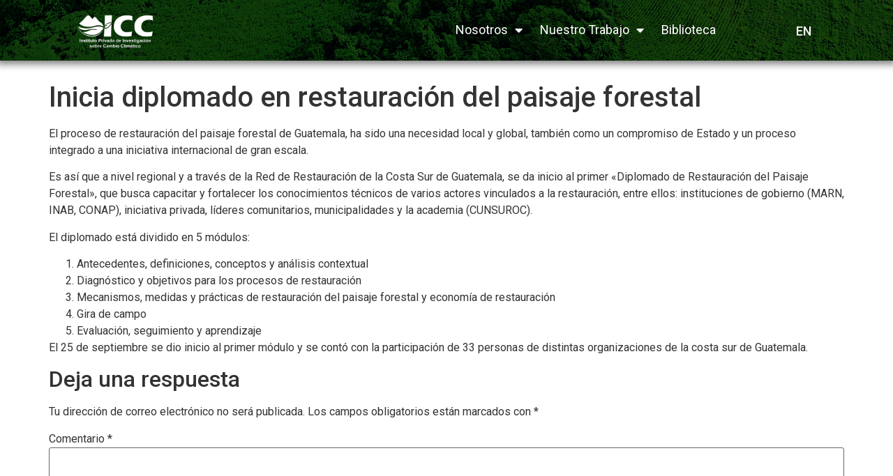

--- FILE ---
content_type: text/html; charset=UTF-8
request_url: https://icc.org.gt/es/inicia-diplomado-en-restauracion-del-paisaje-forestal/
body_size: 22921
content:
<!doctype html>
<html lang="es-ES">
<head>
	<meta charset="UTF-8">
		<meta name="viewport" content="width=device-width, initial-scale=1">
	<link rel="profile" href="https://gmpg.org/xfn/11">
	<meta name='robots' content='index, follow, max-image-preview:large, max-snippet:-1, max-video-preview:-1' />
	<style>img:is([sizes="auto" i], [sizes^="auto," i]) { contain-intrinsic-size: 3000px 1500px }</style>
	<!-- Etiqueta de Google (gtag.js) modo de consentimiento dataLayer añadido por Site Kit -->
<script id="google_gtagjs-js-consent-mode-data-layer">
window.dataLayer = window.dataLayer || [];function gtag(){dataLayer.push(arguments);}
gtag('consent', 'default', {"ad_personalization":"denied","ad_storage":"denied","ad_user_data":"denied","analytics_storage":"denied","functionality_storage":"denied","security_storage":"denied","personalization_storage":"denied","region":["AT","BE","BG","CH","CY","CZ","DE","DK","EE","ES","FI","FR","GB","GR","HR","HU","IE","IS","IT","LI","LT","LU","LV","MT","NL","NO","PL","PT","RO","SE","SI","SK"],"wait_for_update":500});
window._googlesitekitConsentCategoryMap = {"statistics":["analytics_storage"],"marketing":["ad_storage","ad_user_data","ad_personalization"],"functional":["functionality_storage","security_storage"],"preferences":["personalization_storage"]};
window._googlesitekitConsents = {"ad_personalization":"denied","ad_storage":"denied","ad_user_data":"denied","analytics_storage":"denied","functionality_storage":"denied","security_storage":"denied","personalization_storage":"denied","region":["AT","BE","BG","CH","CY","CZ","DE","DK","EE","ES","FI","FR","GB","GR","HR","HU","IE","IS","IT","LI","LT","LU","LV","MT","NL","NO","PL","PT","RO","SE","SI","SK"],"wait_for_update":500};
</script>
<!-- Fin de la etiqueta Google (gtag.js) modo de consentimiento dataLayer añadido por Site Kit -->

	<!-- This site is optimized with the Yoast SEO plugin v26.2 - https://yoast.com/wordpress/plugins/seo/ -->
	<title>Inicia diplomado en restauración del paisaje forestal - ICC</title>
	<link rel="canonical" href="https://icc.org.gt/es/inicia-diplomado-en-restauracion-del-paisaje-forestal/" />
	<meta property="og:locale" content="es_ES" />
	<meta property="og:type" content="article" />
	<meta property="og:title" content="Inicia diplomado en restauración del paisaje forestal - ICC" />
	<meta property="og:description" content="El proceso de restauración del paisaje forestal de Guatemala, ha sido una necesidad local y global, también como un compromiso de Estado y un proceso integrado a una iniciativa internacional de gran escala. Es así que a nivel regional y a través de la Red de Restauración de la Costa Sur de Guatemala, se da [&hellip;]" />
	<meta property="og:url" content="https://icc.org.gt/es/inicia-diplomado-en-restauracion-del-paisaje-forestal/" />
	<meta property="og:site_name" content="ICC" />
	<meta property="article:publisher" content="https://www.facebook.com/ICCcambioclimatico" />
	<meta property="article:published_time" content="2018-10-03T18:17:53+00:00" />
	<meta property="og:image" content="https://127.0.0.1/wp-content/uploads/2018/10/IMG_20180925_150318.jpg" />
	<meta property="og:image:width" content="1024" />
	<meta property="og:image:height" content="768" />
	<meta property="og:image:type" content="image/jpeg" />
	<meta name="author" content="Divulgacion" />
	<meta name="twitter:card" content="summary_large_image" />
	<meta name="twitter:label1" content="Escrito por" />
	<meta name="twitter:data1" content="Divulgacion" />
	<meta name="twitter:label2" content="Tiempo de lectura" />
	<meta name="twitter:data2" content="1 minuto" />
	<script type="application/ld+json" class="yoast-schema-graph">{"@context":"https://schema.org","@graph":[{"@type":"Article","@id":"https://icc.org.gt/es/inicia-diplomado-en-restauracion-del-paisaje-forestal/#article","isPartOf":{"@id":"https://icc.org.gt/es/inicia-diplomado-en-restauracion-del-paisaje-forestal/"},"author":{"name":"Divulgacion","@id":"https://icc.org.gt/es/inicio/#/schema/person/3addbb69a16ee20739b4e86f188cd81f"},"headline":"Inicia diplomado en restauración del paisaje forestal","datePublished":"2018-10-03T18:17:53+00:00","mainEntityOfPage":{"@id":"https://icc.org.gt/es/inicia-diplomado-en-restauracion-del-paisaje-forestal/"},"wordCount":189,"commentCount":0,"publisher":{"@id":"https://icc.org.gt/es/inicio/#organization"},"image":{"@id":"https://icc.org.gt/es/inicia-diplomado-en-restauracion-del-paisaje-forestal/#primaryimage"},"thumbnailUrl":"https://icc.org.gt/wp-content/uploads/2018/10/IMG_20180925_150318.jpg","articleSection":["Noticias"],"inLanguage":"es","potentialAction":[{"@type":"CommentAction","name":"Comment","target":["https://icc.org.gt/es/inicia-diplomado-en-restauracion-del-paisaje-forestal/#respond"]}]},{"@type":"WebPage","@id":"https://icc.org.gt/es/inicia-diplomado-en-restauracion-del-paisaje-forestal/","url":"https://icc.org.gt/es/inicia-diplomado-en-restauracion-del-paisaje-forestal/","name":"Inicia diplomado en restauración del paisaje forestal - ICC","isPartOf":{"@id":"https://icc.org.gt/es/inicio/#website"},"primaryImageOfPage":{"@id":"https://icc.org.gt/es/inicia-diplomado-en-restauracion-del-paisaje-forestal/#primaryimage"},"image":{"@id":"https://icc.org.gt/es/inicia-diplomado-en-restauracion-del-paisaje-forestal/#primaryimage"},"thumbnailUrl":"https://icc.org.gt/wp-content/uploads/2018/10/IMG_20180925_150318.jpg","datePublished":"2018-10-03T18:17:53+00:00","breadcrumb":{"@id":"https://icc.org.gt/es/inicia-diplomado-en-restauracion-del-paisaje-forestal/#breadcrumb"},"inLanguage":"es","potentialAction":[{"@type":"ReadAction","target":["https://icc.org.gt/es/inicia-diplomado-en-restauracion-del-paisaje-forestal/"]}]},{"@type":"ImageObject","inLanguage":"es","@id":"https://icc.org.gt/es/inicia-diplomado-en-restauracion-del-paisaje-forestal/#primaryimage","url":"https://icc.org.gt/wp-content/uploads/2018/10/IMG_20180925_150318.jpg","contentUrl":"https://icc.org.gt/wp-content/uploads/2018/10/IMG_20180925_150318.jpg","width":1024,"height":768,"caption":"sdr"},{"@type":"BreadcrumbList","@id":"https://icc.org.gt/es/inicia-diplomado-en-restauracion-del-paisaje-forestal/#breadcrumb","itemListElement":[{"@type":"ListItem","position":1,"name":"Inicio","item":"https://icc.org.gt/es/inicio/"},{"@type":"ListItem","position":2,"name":"Noticias","item":"https://icc.org.gt/es/category/noticias/"},{"@type":"ListItem","position":3,"name":"Inicia diplomado en restauración del paisaje forestal"}]},{"@type":"WebSite","@id":"https://icc.org.gt/es/inicio/#website","url":"https://icc.org.gt/es/inicio/","name":"ICC","description":"Investigación sobre cambio climático","publisher":{"@id":"https://icc.org.gt/es/inicio/#organization"},"potentialAction":[{"@type":"SearchAction","target":{"@type":"EntryPoint","urlTemplate":"https://icc.org.gt/es/inicio/?s={search_term_string}"},"query-input":{"@type":"PropertyValueSpecification","valueRequired":true,"valueName":"search_term_string"}}],"inLanguage":"es"},{"@type":"Organization","@id":"https://icc.org.gt/es/inicio/#organization","name":"Instituto Privado de Investigación sobre Cambio Climático (ICC)","url":"https://icc.org.gt/es/inicio/","logo":{"@type":"ImageObject","inLanguage":"es","@id":"https://icc.org.gt/es/inicio/#/schema/logo/image/","url":"https://icc.org.gt/wp-content/uploads/2021/05/LOGO-ICC-PNG-1.png","contentUrl":"https://icc.org.gt/wp-content/uploads/2021/05/LOGO-ICC-PNG-1.png","width":1920,"height":1080,"caption":"Instituto Privado de Investigación sobre Cambio Climático (ICC)"},"image":{"@id":"https://icc.org.gt/es/inicio/#/schema/logo/image/"},"sameAs":["https://www.facebook.com/ICCcambioclimatico","https://www.instagram.com/icc_cambioclimatico/?hl=es-la","https://www.linkedin.com/company/79989040/admin/dashboard/"]},{"@type":"Person","@id":"https://icc.org.gt/es/inicio/#/schema/person/3addbb69a16ee20739b4e86f188cd81f","name":"Divulgacion","image":{"@type":"ImageObject","inLanguage":"es","@id":"https://icc.org.gt/es/inicio/#/schema/person/image/","url":"https://secure.gravatar.com/avatar/a137944522234f3e65315da6fc536ae1fdd30fe1269567477e0b992e4dda97e0?s=96&d=mm&r=g","contentUrl":"https://secure.gravatar.com/avatar/a137944522234f3e65315da6fc536ae1fdd30fe1269567477e0b992e4dda97e0?s=96&d=mm&r=g","caption":"Divulgacion"},"url":"https://icc.org.gt/es/author/divulgacion/"}]}</script>
	<!-- / Yoast SEO plugin. -->


<link rel='dns-prefetch' href='//www.googletagmanager.com' />
<link rel="alternate" type="application/rss+xml" title="ICC &raquo; Feed" href="https://icc.org.gt/es/feed/" />
<link rel="alternate" type="application/rss+xml" title="ICC &raquo; Feed de los comentarios" href="https://icc.org.gt/es/comments/feed/" />
<link rel="alternate" type="application/rss+xml" title="ICC &raquo; Comentario Inicia diplomado en restauración del paisaje forestal del feed" href="https://icc.org.gt/es/inicia-diplomado-en-restauracion-del-paisaje-forestal/feed/" />
<script>
window._wpemojiSettings = {"baseUrl":"https:\/\/s.w.org\/images\/core\/emoji\/16.0.1\/72x72\/","ext":".png","svgUrl":"https:\/\/s.w.org\/images\/core\/emoji\/16.0.1\/svg\/","svgExt":".svg","source":{"concatemoji":"https:\/\/icc.org.gt\/wp-includes\/js\/wp-emoji-release.min.js?ver=6.8.3"}};
/*! This file is auto-generated */
!function(s,n){var o,i,e;function c(e){try{var t={supportTests:e,timestamp:(new Date).valueOf()};sessionStorage.setItem(o,JSON.stringify(t))}catch(e){}}function p(e,t,n){e.clearRect(0,0,e.canvas.width,e.canvas.height),e.fillText(t,0,0);var t=new Uint32Array(e.getImageData(0,0,e.canvas.width,e.canvas.height).data),a=(e.clearRect(0,0,e.canvas.width,e.canvas.height),e.fillText(n,0,0),new Uint32Array(e.getImageData(0,0,e.canvas.width,e.canvas.height).data));return t.every(function(e,t){return e===a[t]})}function u(e,t){e.clearRect(0,0,e.canvas.width,e.canvas.height),e.fillText(t,0,0);for(var n=e.getImageData(16,16,1,1),a=0;a<n.data.length;a++)if(0!==n.data[a])return!1;return!0}function f(e,t,n,a){switch(t){case"flag":return n(e,"\ud83c\udff3\ufe0f\u200d\u26a7\ufe0f","\ud83c\udff3\ufe0f\u200b\u26a7\ufe0f")?!1:!n(e,"\ud83c\udde8\ud83c\uddf6","\ud83c\udde8\u200b\ud83c\uddf6")&&!n(e,"\ud83c\udff4\udb40\udc67\udb40\udc62\udb40\udc65\udb40\udc6e\udb40\udc67\udb40\udc7f","\ud83c\udff4\u200b\udb40\udc67\u200b\udb40\udc62\u200b\udb40\udc65\u200b\udb40\udc6e\u200b\udb40\udc67\u200b\udb40\udc7f");case"emoji":return!a(e,"\ud83e\udedf")}return!1}function g(e,t,n,a){var r="undefined"!=typeof WorkerGlobalScope&&self instanceof WorkerGlobalScope?new OffscreenCanvas(300,150):s.createElement("canvas"),o=r.getContext("2d",{willReadFrequently:!0}),i=(o.textBaseline="top",o.font="600 32px Arial",{});return e.forEach(function(e){i[e]=t(o,e,n,a)}),i}function t(e){var t=s.createElement("script");t.src=e,t.defer=!0,s.head.appendChild(t)}"undefined"!=typeof Promise&&(o="wpEmojiSettingsSupports",i=["flag","emoji"],n.supports={everything:!0,everythingExceptFlag:!0},e=new Promise(function(e){s.addEventListener("DOMContentLoaded",e,{once:!0})}),new Promise(function(t){var n=function(){try{var e=JSON.parse(sessionStorage.getItem(o));if("object"==typeof e&&"number"==typeof e.timestamp&&(new Date).valueOf()<e.timestamp+604800&&"object"==typeof e.supportTests)return e.supportTests}catch(e){}return null}();if(!n){if("undefined"!=typeof Worker&&"undefined"!=typeof OffscreenCanvas&&"undefined"!=typeof URL&&URL.createObjectURL&&"undefined"!=typeof Blob)try{var e="postMessage("+g.toString()+"("+[JSON.stringify(i),f.toString(),p.toString(),u.toString()].join(",")+"));",a=new Blob([e],{type:"text/javascript"}),r=new Worker(URL.createObjectURL(a),{name:"wpTestEmojiSupports"});return void(r.onmessage=function(e){c(n=e.data),r.terminate(),t(n)})}catch(e){}c(n=g(i,f,p,u))}t(n)}).then(function(e){for(var t in e)n.supports[t]=e[t],n.supports.everything=n.supports.everything&&n.supports[t],"flag"!==t&&(n.supports.everythingExceptFlag=n.supports.everythingExceptFlag&&n.supports[t]);n.supports.everythingExceptFlag=n.supports.everythingExceptFlag&&!n.supports.flag,n.DOMReady=!1,n.readyCallback=function(){n.DOMReady=!0}}).then(function(){return e}).then(function(){var e;n.supports.everything||(n.readyCallback(),(e=n.source||{}).concatemoji?t(e.concatemoji):e.wpemoji&&e.twemoji&&(t(e.twemoji),t(e.wpemoji)))}))}((window,document),window._wpemojiSettings);
</script>
<link rel='stylesheet' id='mec-select2-style-css' href='https://icc.org.gt/wp-content/plugins/modern-events-calendar-lite/assets/packages/select2/select2.min.css?ver=6.4.1' media='all' />
<link rel='stylesheet' id='mec-font-icons-css' href='https://icc.org.gt/wp-content/plugins/modern-events-calendar-lite/assets/css/iconfonts.css?ver=6.8.3' media='all' />
<link rel='stylesheet' id='mec-frontend-style-css' href='https://icc.org.gt/wp-content/plugins/modern-events-calendar-lite/assets/css/frontend.min.css?ver=6.4.1' media='all' />
<link rel='stylesheet' id='mec-tooltip-style-css' href='https://icc.org.gt/wp-content/plugins/modern-events-calendar-lite/assets/packages/tooltip/tooltip.css?ver=6.8.3' media='all' />
<link rel='stylesheet' id='mec-tooltip-shadow-style-css' href='https://icc.org.gt/wp-content/plugins/modern-events-calendar-lite/assets/packages/tooltip/tooltipster-sideTip-shadow.min.css?ver=6.8.3' media='all' />
<link rel='stylesheet' id='featherlight-css' href='https://icc.org.gt/wp-content/plugins/modern-events-calendar-lite/assets/packages/featherlight/featherlight.css?ver=6.8.3' media='all' />
<link rel='stylesheet' id='mec-lity-style-css' href='https://icc.org.gt/wp-content/plugins/modern-events-calendar-lite/assets/packages/lity/lity.min.css?ver=6.8.3' media='all' />
<link rel='stylesheet' id='mec-general-calendar-style-css' href='https://icc.org.gt/wp-content/plugins/modern-events-calendar-lite/assets/css/mec-general-calendar.css?ver=6.8.3' media='all' />
<link rel='stylesheet' id='anwp-pg-styles-css' href='https://icc.org.gt/wp-content/plugins/anwp-post-grid-for-elementor/public/css/styles.min.css?ver=1.3.3' media='all' />
<style id='wp-emoji-styles-inline-css'>

	img.wp-smiley, img.emoji {
		display: inline !important;
		border: none !important;
		box-shadow: none !important;
		height: 1em !important;
		width: 1em !important;
		margin: 0 0.07em !important;
		vertical-align: -0.1em !important;
		background: none !important;
		padding: 0 !important;
	}
</style>
<link rel='stylesheet' id='wp-block-library-css' href='https://icc.org.gt/wp-includes/css/dist/block-library/style.min.css?ver=6.8.3' media='all' />
<style id='classic-theme-styles-inline-css'>
/*! This file is auto-generated */
.wp-block-button__link{color:#fff;background-color:#32373c;border-radius:9999px;box-shadow:none;text-decoration:none;padding:calc(.667em + 2px) calc(1.333em + 2px);font-size:1.125em}.wp-block-file__button{background:#32373c;color:#fff;text-decoration:none}
</style>
<link rel='stylesheet' id='betterdocs-blocks-category-slate-layout-css' href='https://icc.org.gt/wp-content/plugins/betterdocs/assets/blocks/category-slate-layout/default.css?ver=4.2.2' media='all' />
<style id='global-styles-inline-css'>
:root{--wp--preset--aspect-ratio--square: 1;--wp--preset--aspect-ratio--4-3: 4/3;--wp--preset--aspect-ratio--3-4: 3/4;--wp--preset--aspect-ratio--3-2: 3/2;--wp--preset--aspect-ratio--2-3: 2/3;--wp--preset--aspect-ratio--16-9: 16/9;--wp--preset--aspect-ratio--9-16: 9/16;--wp--preset--color--black: #000000;--wp--preset--color--cyan-bluish-gray: #abb8c3;--wp--preset--color--white: #ffffff;--wp--preset--color--pale-pink: #f78da7;--wp--preset--color--vivid-red: #cf2e2e;--wp--preset--color--luminous-vivid-orange: #ff6900;--wp--preset--color--luminous-vivid-amber: #fcb900;--wp--preset--color--light-green-cyan: #7bdcb5;--wp--preset--color--vivid-green-cyan: #00d084;--wp--preset--color--pale-cyan-blue: #8ed1fc;--wp--preset--color--vivid-cyan-blue: #0693e3;--wp--preset--color--vivid-purple: #9b51e0;--wp--preset--gradient--vivid-cyan-blue-to-vivid-purple: linear-gradient(135deg,rgba(6,147,227,1) 0%,rgb(155,81,224) 100%);--wp--preset--gradient--light-green-cyan-to-vivid-green-cyan: linear-gradient(135deg,rgb(122,220,180) 0%,rgb(0,208,130) 100%);--wp--preset--gradient--luminous-vivid-amber-to-luminous-vivid-orange: linear-gradient(135deg,rgba(252,185,0,1) 0%,rgba(255,105,0,1) 100%);--wp--preset--gradient--luminous-vivid-orange-to-vivid-red: linear-gradient(135deg,rgba(255,105,0,1) 0%,rgb(207,46,46) 100%);--wp--preset--gradient--very-light-gray-to-cyan-bluish-gray: linear-gradient(135deg,rgb(238,238,238) 0%,rgb(169,184,195) 100%);--wp--preset--gradient--cool-to-warm-spectrum: linear-gradient(135deg,rgb(74,234,220) 0%,rgb(151,120,209) 20%,rgb(207,42,186) 40%,rgb(238,44,130) 60%,rgb(251,105,98) 80%,rgb(254,248,76) 100%);--wp--preset--gradient--blush-light-purple: linear-gradient(135deg,rgb(255,206,236) 0%,rgb(152,150,240) 100%);--wp--preset--gradient--blush-bordeaux: linear-gradient(135deg,rgb(254,205,165) 0%,rgb(254,45,45) 50%,rgb(107,0,62) 100%);--wp--preset--gradient--luminous-dusk: linear-gradient(135deg,rgb(255,203,112) 0%,rgb(199,81,192) 50%,rgb(65,88,208) 100%);--wp--preset--gradient--pale-ocean: linear-gradient(135deg,rgb(255,245,203) 0%,rgb(182,227,212) 50%,rgb(51,167,181) 100%);--wp--preset--gradient--electric-grass: linear-gradient(135deg,rgb(202,248,128) 0%,rgb(113,206,126) 100%);--wp--preset--gradient--midnight: linear-gradient(135deg,rgb(2,3,129) 0%,rgb(40,116,252) 100%);--wp--preset--font-size--small: 13px;--wp--preset--font-size--medium: 20px;--wp--preset--font-size--large: 36px;--wp--preset--font-size--x-large: 42px;--wp--preset--spacing--20: 0.44rem;--wp--preset--spacing--30: 0.67rem;--wp--preset--spacing--40: 1rem;--wp--preset--spacing--50: 1.5rem;--wp--preset--spacing--60: 2.25rem;--wp--preset--spacing--70: 3.38rem;--wp--preset--spacing--80: 5.06rem;--wp--preset--shadow--natural: 6px 6px 9px rgba(0, 0, 0, 0.2);--wp--preset--shadow--deep: 12px 12px 50px rgba(0, 0, 0, 0.4);--wp--preset--shadow--sharp: 6px 6px 0px rgba(0, 0, 0, 0.2);--wp--preset--shadow--outlined: 6px 6px 0px -3px rgba(255, 255, 255, 1), 6px 6px rgba(0, 0, 0, 1);--wp--preset--shadow--crisp: 6px 6px 0px rgba(0, 0, 0, 1);}:where(.is-layout-flex){gap: 0.5em;}:where(.is-layout-grid){gap: 0.5em;}body .is-layout-flex{display: flex;}.is-layout-flex{flex-wrap: wrap;align-items: center;}.is-layout-flex > :is(*, div){margin: 0;}body .is-layout-grid{display: grid;}.is-layout-grid > :is(*, div){margin: 0;}:where(.wp-block-columns.is-layout-flex){gap: 2em;}:where(.wp-block-columns.is-layout-grid){gap: 2em;}:where(.wp-block-post-template.is-layout-flex){gap: 1.25em;}:where(.wp-block-post-template.is-layout-grid){gap: 1.25em;}.has-black-color{color: var(--wp--preset--color--black) !important;}.has-cyan-bluish-gray-color{color: var(--wp--preset--color--cyan-bluish-gray) !important;}.has-white-color{color: var(--wp--preset--color--white) !important;}.has-pale-pink-color{color: var(--wp--preset--color--pale-pink) !important;}.has-vivid-red-color{color: var(--wp--preset--color--vivid-red) !important;}.has-luminous-vivid-orange-color{color: var(--wp--preset--color--luminous-vivid-orange) !important;}.has-luminous-vivid-amber-color{color: var(--wp--preset--color--luminous-vivid-amber) !important;}.has-light-green-cyan-color{color: var(--wp--preset--color--light-green-cyan) !important;}.has-vivid-green-cyan-color{color: var(--wp--preset--color--vivid-green-cyan) !important;}.has-pale-cyan-blue-color{color: var(--wp--preset--color--pale-cyan-blue) !important;}.has-vivid-cyan-blue-color{color: var(--wp--preset--color--vivid-cyan-blue) !important;}.has-vivid-purple-color{color: var(--wp--preset--color--vivid-purple) !important;}.has-black-background-color{background-color: var(--wp--preset--color--black) !important;}.has-cyan-bluish-gray-background-color{background-color: var(--wp--preset--color--cyan-bluish-gray) !important;}.has-white-background-color{background-color: var(--wp--preset--color--white) !important;}.has-pale-pink-background-color{background-color: var(--wp--preset--color--pale-pink) !important;}.has-vivid-red-background-color{background-color: var(--wp--preset--color--vivid-red) !important;}.has-luminous-vivid-orange-background-color{background-color: var(--wp--preset--color--luminous-vivid-orange) !important;}.has-luminous-vivid-amber-background-color{background-color: var(--wp--preset--color--luminous-vivid-amber) !important;}.has-light-green-cyan-background-color{background-color: var(--wp--preset--color--light-green-cyan) !important;}.has-vivid-green-cyan-background-color{background-color: var(--wp--preset--color--vivid-green-cyan) !important;}.has-pale-cyan-blue-background-color{background-color: var(--wp--preset--color--pale-cyan-blue) !important;}.has-vivid-cyan-blue-background-color{background-color: var(--wp--preset--color--vivid-cyan-blue) !important;}.has-vivid-purple-background-color{background-color: var(--wp--preset--color--vivid-purple) !important;}.has-black-border-color{border-color: var(--wp--preset--color--black) !important;}.has-cyan-bluish-gray-border-color{border-color: var(--wp--preset--color--cyan-bluish-gray) !important;}.has-white-border-color{border-color: var(--wp--preset--color--white) !important;}.has-pale-pink-border-color{border-color: var(--wp--preset--color--pale-pink) !important;}.has-vivid-red-border-color{border-color: var(--wp--preset--color--vivid-red) !important;}.has-luminous-vivid-orange-border-color{border-color: var(--wp--preset--color--luminous-vivid-orange) !important;}.has-luminous-vivid-amber-border-color{border-color: var(--wp--preset--color--luminous-vivid-amber) !important;}.has-light-green-cyan-border-color{border-color: var(--wp--preset--color--light-green-cyan) !important;}.has-vivid-green-cyan-border-color{border-color: var(--wp--preset--color--vivid-green-cyan) !important;}.has-pale-cyan-blue-border-color{border-color: var(--wp--preset--color--pale-cyan-blue) !important;}.has-vivid-cyan-blue-border-color{border-color: var(--wp--preset--color--vivid-cyan-blue) !important;}.has-vivid-purple-border-color{border-color: var(--wp--preset--color--vivid-purple) !important;}.has-vivid-cyan-blue-to-vivid-purple-gradient-background{background: var(--wp--preset--gradient--vivid-cyan-blue-to-vivid-purple) !important;}.has-light-green-cyan-to-vivid-green-cyan-gradient-background{background: var(--wp--preset--gradient--light-green-cyan-to-vivid-green-cyan) !important;}.has-luminous-vivid-amber-to-luminous-vivid-orange-gradient-background{background: var(--wp--preset--gradient--luminous-vivid-amber-to-luminous-vivid-orange) !important;}.has-luminous-vivid-orange-to-vivid-red-gradient-background{background: var(--wp--preset--gradient--luminous-vivid-orange-to-vivid-red) !important;}.has-very-light-gray-to-cyan-bluish-gray-gradient-background{background: var(--wp--preset--gradient--very-light-gray-to-cyan-bluish-gray) !important;}.has-cool-to-warm-spectrum-gradient-background{background: var(--wp--preset--gradient--cool-to-warm-spectrum) !important;}.has-blush-light-purple-gradient-background{background: var(--wp--preset--gradient--blush-light-purple) !important;}.has-blush-bordeaux-gradient-background{background: var(--wp--preset--gradient--blush-bordeaux) !important;}.has-luminous-dusk-gradient-background{background: var(--wp--preset--gradient--luminous-dusk) !important;}.has-pale-ocean-gradient-background{background: var(--wp--preset--gradient--pale-ocean) !important;}.has-electric-grass-gradient-background{background: var(--wp--preset--gradient--electric-grass) !important;}.has-midnight-gradient-background{background: var(--wp--preset--gradient--midnight) !important;}.has-small-font-size{font-size: var(--wp--preset--font-size--small) !important;}.has-medium-font-size{font-size: var(--wp--preset--font-size--medium) !important;}.has-large-font-size{font-size: var(--wp--preset--font-size--large) !important;}.has-x-large-font-size{font-size: var(--wp--preset--font-size--x-large) !important;}
:where(.wp-block-post-template.is-layout-flex){gap: 1.25em;}:where(.wp-block-post-template.is-layout-grid){gap: 1.25em;}
:where(.wp-block-columns.is-layout-flex){gap: 2em;}:where(.wp-block-columns.is-layout-grid){gap: 2em;}
:root :where(.wp-block-pullquote){font-size: 1.5em;line-height: 1.6;}
</style>
<link rel='stylesheet' id='contact-form-7-css' href='https://icc.org.gt/wp-content/plugins/contact-form-7/includes/css/styles.css?ver=6.1.2' media='all' />
<link rel='stylesheet' id='image-map-pro-dist-css-css' href='https://icc.org.gt/wp-content/plugins/image-map-pro-wordpress/css/image-map-pro.min.css?ver=5.3.2' media='' />
<link rel='stylesheet' id='wbg-selectize-css' href='https://icc.org.gt/wp-content/plugins/wp-books-gallery/assets/css/selectize.bootstrap3.min.css?ver=4.5.8' media='' />
<link rel='stylesheet' id='wbg-font-awesome-css' href='https://icc.org.gt/wp-content/plugins/wp-books-gallery/assets/css/fontawesome/css/all.min.css?ver=4.5.8' media='' />
<link rel='stylesheet' id='wbg-front-css' href='https://icc.org.gt/wp-content/plugins/wp-books-gallery/assets/css/wbg-front.css?ver=4.5.8' media='' />
<link rel='stylesheet' id='mc4wp-form-themes-css' href='https://icc.org.gt/wp-content/plugins/mailchimp-for-wp/assets/css/form-themes.css?ver=4.10.8' media='all' />
<link rel='stylesheet' id='hello-elementor-css' href='https://icc.org.gt/wp-content/themes/hello-elementor/style.min.css?ver=2.6.1' media='all' />
<link rel='stylesheet' id='hello-elementor-theme-style-css' href='https://icc.org.gt/wp-content/themes/hello-elementor/theme.min.css?ver=2.6.1' media='all' />
<link rel='stylesheet' id='elementor-icons-css' href='https://icc.org.gt/wp-content/plugins/elementor/assets/lib/eicons/css/elementor-icons.min.css?ver=5.27.0' media='all' />
<link rel='stylesheet' id='elementor-frontend-css' href='https://icc.org.gt/wp-content/plugins/elementor/assets/css/frontend.min.css?ver=3.19.1' media='all' />
<link rel='stylesheet' id='swiper-css' href='https://icc.org.gt/wp-content/plugins/elementor/assets/lib/swiper/css/swiper.min.css?ver=5.3.6' media='all' />
<link rel='stylesheet' id='elementor-post-6766-css' href='https://icc.org.gt/wp-content/uploads/elementor/css/post-6766.css?ver=1758142746' media='all' />
<link rel='stylesheet' id='elementor-pro-css' href='https://icc.org.gt/wp-content/plugins/elementor-pro/assets/css/frontend.min.css?ver=3.19.1' media='all' />
<link rel='stylesheet' id='font-awesome-5-all-css' href='https://icc.org.gt/wp-content/plugins/elementor/assets/lib/font-awesome/css/all.min.css?ver=3.19.1' media='all' />
<link rel='stylesheet' id='font-awesome-4-shim-css' href='https://icc.org.gt/wp-content/plugins/elementor/assets/lib/font-awesome/css/v4-shims.min.css?ver=3.19.1' media='all' />
<link rel='stylesheet' id='bpfwe-select2-style-css' href='https://icc.org.gt/wp-content/plugins/elementor/assets/lib/e-select2/css/e-select2.min.css?ver=3.19.1' media='all' />
<link rel='stylesheet' id='bpfwe-widget-style-css' href='https://icc.org.gt/wp-content/plugins/better-post-filter-widgets-for-elementor/assets/css/bpfwe-widget.min.css?ver=1.6.2' media='all' />
<link rel='stylesheet' id='elementor-global-css' href='https://icc.org.gt/wp-content/uploads/elementor/css/global.css?ver=1758142746' media='all' />
<link rel='stylesheet' id='elementor-post-9766-css' href='https://icc.org.gt/wp-content/uploads/elementor/css/post-9766.css?ver=1759440645' media='all' />
<link rel='stylesheet' id='elementor-post-10330-css' href='https://icc.org.gt/wp-content/uploads/elementor/css/post-10330.css?ver=1759943953' media='all' />
<link rel='stylesheet' id='eael-general-css' href='https://icc.org.gt/wp-content/plugins/essential-addons-for-elementor-lite/assets/front-end/css/view/general.min.css?ver=6.3.2' media='all' />
<link rel='stylesheet' id='google-fonts-1-css' href='https://fonts.googleapis.com/css?family=Roboto%3A100%2C100italic%2C200%2C200italic%2C300%2C300italic%2C400%2C400italic%2C500%2C500italic%2C600%2C600italic%2C700%2C700italic%2C800%2C800italic%2C900%2C900italic%7CRoboto+Slab%3A100%2C100italic%2C200%2C200italic%2C300%2C300italic%2C400%2C400italic%2C500%2C500italic%2C600%2C600italic%2C700%2C700italic%2C800%2C800italic%2C900%2C900italic&#038;display=auto&#038;ver=6.8.3' media='all' />
<link rel='stylesheet' id='elementor-icons-shared-0-css' href='https://icc.org.gt/wp-content/plugins/elementor/assets/lib/font-awesome/css/fontawesome.min.css?ver=5.15.3' media='all' />
<link rel='stylesheet' id='elementor-icons-fa-solid-css' href='https://icc.org.gt/wp-content/plugins/elementor/assets/lib/font-awesome/css/solid.min.css?ver=5.15.3' media='all' />
<link rel='stylesheet' id='elementor-icons-fa-brands-css' href='https://icc.org.gt/wp-content/plugins/elementor/assets/lib/font-awesome/css/brands.min.css?ver=5.15.3' media='all' />
<link rel="preconnect" href="https://fonts.gstatic.com/" crossorigin><script src="https://icc.org.gt/wp-includes/js/jquery/jquery.min.js?ver=3.7.1" id="jquery-core-js"></script>
<script src="https://icc.org.gt/wp-includes/js/jquery/jquery-migrate.min.js?ver=3.4.1" id="jquery-migrate-js"></script>
<script src="https://icc.org.gt/wp-content/plugins/modern-events-calendar-lite/assets/js/mec-general-calendar.js?ver=6.4.1" id="mec-general-calendar-script-js"></script>
<script id="mec-frontend-script-js-extra">
var mecdata = {"day":"d\u00eda","days":"d\u00edas","hour":"hora","hours":"horas","minute":"minuto","minutes":"minutos","second":"segundo","seconds":"segundos","elementor_edit_mode":"no","recapcha_key":"","ajax_url":"https:\/\/icc.org.gt\/wp-admin\/admin-ajax.php","fes_nonce":"8a817a16b6","current_year":"2025","current_month":"11","datepicker_format":"yy-mm-dd"};
</script>
<script src="https://icc.org.gt/wp-content/plugins/modern-events-calendar-lite/assets/js/frontend.js?ver=6.4.1" id="mec-frontend-script-js"></script>
<script src="https://icc.org.gt/wp-content/plugins/modern-events-calendar-lite/assets/js/events.js?ver=6.4.1" id="mec-events-script-js"></script>
<script src="https://icc.org.gt/wp-content/plugins/elementor/assets/lib/font-awesome/js/v4-shims.min.js?ver=3.19.1" id="font-awesome-4-shim-js"></script>

<!-- Fragmento de código de la etiqueta de Google (gtag.js) añadida por Site Kit -->
<!-- Fragmento de código de Google Analytics añadido por Site Kit -->
<script src="https://www.googletagmanager.com/gtag/js?id=GT-M39SLXNT" id="google_gtagjs-js" async></script>
<script id="google_gtagjs-js-after">
window.dataLayer = window.dataLayer || [];function gtag(){dataLayer.push(arguments);}
gtag("set","linker",{"domains":["icc.org.gt"]});
gtag("js", new Date());
gtag("set", "developer_id.dZTNiMT", true);
gtag("config", "GT-M39SLXNT");
</script>
<link rel="https://api.w.org/" href="https://icc.org.gt/wp-json/" /><link rel="alternate" title="JSON" type="application/json" href="https://icc.org.gt/wp-json/wp/v2/posts/4784" /><link rel="EditURI" type="application/rsd+xml" title="RSD" href="https://icc.org.gt/xmlrpc.php?rsd" />
<meta name="generator" content="WordPress 6.8.3" />
<link rel='shortlink' href='https://icc.org.gt/?p=4784' />
<link rel="alternate" title="oEmbed (JSON)" type="application/json+oembed" href="https://icc.org.gt/wp-json/oembed/1.0/embed?url=https%3A%2F%2Ficc.org.gt%2Fes%2Finicia-diplomado-en-restauracion-del-paisaje-forestal%2F" />
<link rel="alternate" title="oEmbed (XML)" type="text/xml+oembed" href="https://icc.org.gt/wp-json/oembed/1.0/embed?url=https%3A%2F%2Ficc.org.gt%2Fes%2Finicia-diplomado-en-restauracion-del-paisaje-forestal%2F&#038;format=xml" />
<meta name="generator" content="Site Kit by Google 1.164.0" /><meta name="generator" content="Elementor 3.19.1; features: e_optimized_assets_loading, additional_custom_breakpoints, block_editor_assets_optimize, e_image_loading_optimization; settings: css_print_method-external, google_font-enabled, font_display-auto">
<link rel="icon" href="https://icc.org.gt/wp-content/uploads/2021/06/cropped-icc-icono-32x32.png" sizes="32x32" />
<link rel="icon" href="https://icc.org.gt/wp-content/uploads/2021/06/cropped-icc-icono-192x192.png" sizes="192x192" />
<link rel="apple-touch-icon" href="https://icc.org.gt/wp-content/uploads/2021/06/cropped-icc-icono-180x180.png" />
<meta name="msapplication-TileImage" content="https://icc.org.gt/wp-content/uploads/2021/06/cropped-icc-icono-270x270.png" />
<style type="text/css">.mec-wrap, .mec-wrap div:not([class^="elementor-"]), .lity-container, .mec-wrap h1, .mec-wrap h2, .mec-wrap h3, .mec-wrap h4, .mec-wrap h5, .mec-wrap h6, .entry-content .mec-wrap h1, .entry-content .mec-wrap h2, .entry-content .mec-wrap h3, .entry-content .mec-wrap h4, .entry-content .mec-wrap h5, .entry-content .mec-wrap h6, .mec-wrap .mec-totalcal-box input[type="submit"], .mec-wrap .mec-totalcal-box .mec-totalcal-view span, .mec-agenda-event-title a, .lity-content .mec-events-meta-group-booking select, .lity-content .mec-book-ticket-variation h5, .lity-content .mec-events-meta-group-booking input[type="number"], .lity-content .mec-events-meta-group-booking input[type="text"], .lity-content .mec-events-meta-group-booking input[type="email"],.mec-organizer-item a, .mec-single-event .mec-events-meta-group-booking ul.mec-book-tickets-container li.mec-book-ticket-container label { font-family: "Montserrat", -apple-system, BlinkMacSystemFont, "Segoe UI", Roboto, sans-serif;}.mec-event-content p, .mec-search-bar-result .mec-event-detail{ font-family: Roboto, sans-serif;} .mec-wrap .mec-totalcal-box input, .mec-wrap .mec-totalcal-box select, .mec-checkboxes-search .mec-searchbar-category-wrap, .mec-wrap .mec-totalcal-box .mec-totalcal-view span { font-family: "Roboto", Helvetica, Arial, sans-serif; }.mec-event-grid-modern .event-grid-modern-head .mec-event-day, .mec-event-list-minimal .mec-time-details, .mec-event-list-minimal .mec-event-detail, .mec-event-list-modern .mec-event-detail, .mec-event-grid-minimal .mec-time-details, .mec-event-grid-minimal .mec-event-detail, .mec-event-grid-simple .mec-event-detail, .mec-event-cover-modern .mec-event-place, .mec-event-cover-clean .mec-event-place, .mec-calendar .mec-event-article .mec-localtime-details div, .mec-calendar .mec-event-article .mec-event-detail, .mec-calendar.mec-calendar-daily .mec-calendar-d-top h2, .mec-calendar.mec-calendar-daily .mec-calendar-d-top h3, .mec-toggle-item-col .mec-event-day, .mec-weather-summary-temp { font-family: "Roboto", sans-serif; } .mec-fes-form, .mec-fes-list, .mec-fes-form input, .mec-event-date .mec-tooltip .box, .mec-event-status .mec-tooltip .box, .ui-datepicker.ui-widget, .mec-fes-form button[type="submit"].mec-fes-sub-button, .mec-wrap .mec-timeline-events-container p, .mec-wrap .mec-timeline-events-container h4, .mec-wrap .mec-timeline-events-container div, .mec-wrap .mec-timeline-events-container a, .mec-wrap .mec-timeline-events-container span { font-family: -apple-system, BlinkMacSystemFont, "Segoe UI", Roboto, sans-serif !important; }.mec-event-grid-minimal .mec-modal-booking-button:hover, .mec-events-timeline-wrap .mec-organizer-item a, .mec-events-timeline-wrap .mec-organizer-item:after, .mec-events-timeline-wrap .mec-shortcode-organizers i, .mec-timeline-event .mec-modal-booking-button, .mec-wrap .mec-map-lightbox-wp.mec-event-list-classic .mec-event-date, .mec-timetable-t2-col .mec-modal-booking-button:hover, .mec-event-container-classic .mec-modal-booking-button:hover, .mec-calendar-events-side .mec-modal-booking-button:hover, .mec-event-grid-yearly  .mec-modal-booking-button, .mec-events-agenda .mec-modal-booking-button, .mec-event-grid-simple .mec-modal-booking-button, .mec-event-list-minimal  .mec-modal-booking-button:hover, .mec-timeline-month-divider,  .mec-wrap.colorskin-custom .mec-totalcal-box .mec-totalcal-view span:hover,.mec-wrap.colorskin-custom .mec-calendar.mec-event-calendar-classic .mec-selected-day,.mec-wrap.colorskin-custom .mec-color, .mec-wrap.colorskin-custom .mec-event-sharing-wrap .mec-event-sharing > li:hover a, .mec-wrap.colorskin-custom .mec-color-hover:hover, .mec-wrap.colorskin-custom .mec-color-before *:before ,.mec-wrap.colorskin-custom .mec-widget .mec-event-grid-classic.owl-carousel .owl-nav i,.mec-wrap.colorskin-custom .mec-event-list-classic a.magicmore:hover,.mec-wrap.colorskin-custom .mec-event-grid-simple:hover .mec-event-title,.mec-wrap.colorskin-custom .mec-single-event .mec-event-meta dd.mec-events-event-categories:before,.mec-wrap.colorskin-custom .mec-single-event-date:before,.mec-wrap.colorskin-custom .mec-single-event-time:before,.mec-wrap.colorskin-custom .mec-events-meta-group.mec-events-meta-group-venue:before,.mec-wrap.colorskin-custom .mec-calendar .mec-calendar-side .mec-previous-month i,.mec-wrap.colorskin-custom .mec-calendar .mec-calendar-side .mec-next-month:hover,.mec-wrap.colorskin-custom .mec-calendar .mec-calendar-side .mec-previous-month:hover,.mec-wrap.colorskin-custom .mec-calendar .mec-calendar-side .mec-next-month:hover,.mec-wrap.colorskin-custom .mec-calendar.mec-event-calendar-classic dt.mec-selected-day:hover,.mec-wrap.colorskin-custom .mec-infowindow-wp h5 a:hover, .colorskin-custom .mec-events-meta-group-countdown .mec-end-counts h3,.mec-calendar .mec-calendar-side .mec-next-month i,.mec-wrap .mec-totalcal-box i,.mec-calendar .mec-event-article .mec-event-title a:hover,.mec-attendees-list-details .mec-attendee-profile-link a:hover,.mec-wrap.colorskin-custom .mec-next-event-details li i, .mec-next-event-details i:before, .mec-marker-infowindow-wp .mec-marker-infowindow-count, .mec-next-event-details a,.mec-wrap.colorskin-custom .mec-events-masonry-cats a.mec-masonry-cat-selected,.lity .mec-color,.lity .mec-color-before :before,.lity .mec-color-hover:hover,.lity .mec-wrap .mec-color,.lity .mec-wrap .mec-color-before :before,.lity .mec-wrap .mec-color-hover:hover,.leaflet-popup-content .mec-color,.leaflet-popup-content .mec-color-before :before,.leaflet-popup-content .mec-color-hover:hover,.leaflet-popup-content .mec-wrap .mec-color,.leaflet-popup-content .mec-wrap .mec-color-before :before,.leaflet-popup-content .mec-wrap .mec-color-hover:hover, .mec-calendar.mec-calendar-daily .mec-calendar-d-table .mec-daily-view-day.mec-daily-view-day-active.mec-color, .mec-map-boxshow div .mec-map-view-event-detail.mec-event-detail i,.mec-map-boxshow div .mec-map-view-event-detail.mec-event-detail:hover,.mec-map-boxshow .mec-color,.mec-map-boxshow .mec-color-before :before,.mec-map-boxshow .mec-color-hover:hover,.mec-map-boxshow .mec-wrap .mec-color,.mec-map-boxshow .mec-wrap .mec-color-before :before,.mec-map-boxshow .mec-wrap .mec-color-hover:hover, .mec-choosen-time-message, .mec-booking-calendar-month-navigation .mec-next-month:hover, .mec-booking-calendar-month-navigation .mec-previous-month:hover, .mec-yearly-view-wrap .mec-agenda-event-title a:hover, .mec-yearly-view-wrap .mec-yearly-title-sec .mec-next-year i, .mec-yearly-view-wrap .mec-yearly-title-sec .mec-previous-year i, .mec-yearly-view-wrap .mec-yearly-title-sec .mec-next-year:hover, .mec-yearly-view-wrap .mec-yearly-title-sec .mec-previous-year:hover, .mec-av-spot .mec-av-spot-head .mec-av-spot-box span, .mec-wrap.colorskin-custom .mec-calendar .mec-calendar-side .mec-previous-month:hover .mec-load-month-link, .mec-wrap.colorskin-custom .mec-calendar .mec-calendar-side .mec-next-month:hover .mec-load-month-link, .mec-yearly-view-wrap .mec-yearly-title-sec .mec-previous-year:hover .mec-load-month-link, .mec-yearly-view-wrap .mec-yearly-title-sec .mec-next-year:hover .mec-load-month-link, .mec-skin-list-events-container .mec-data-fields-tooltip .mec-data-fields-tooltip-box ul .mec-event-data-field-item a, .mec-booking-shortcode .mec-event-ticket-name, .mec-booking-shortcode .mec-event-ticket-price, .mec-booking-shortcode .mec-ticket-variation-name, .mec-booking-shortcode .mec-ticket-variation-price, .mec-booking-shortcode label, .mec-booking-shortcode .nice-select, .mec-booking-shortcode input, .mec-booking-shortcode span.mec-book-price-detail-description, .mec-booking-shortcode .mec-ticket-name, .mec-booking-shortcode label.wn-checkbox-label, .mec-wrap.mec-cart table tr td a {color: #81d742}.mec-skin-carousel-container .mec-event-footer-carousel-type3 .mec-modal-booking-button:hover, .mec-wrap.colorskin-custom .mec-event-sharing .mec-event-share:hover .event-sharing-icon,.mec-wrap.colorskin-custom .mec-event-grid-clean .mec-event-date,.mec-wrap.colorskin-custom .mec-event-list-modern .mec-event-sharing > li:hover a i,.mec-wrap.colorskin-custom .mec-event-list-modern .mec-event-sharing .mec-event-share:hover .mec-event-sharing-icon,.mec-wrap.colorskin-custom .mec-event-list-modern .mec-event-sharing li:hover a i,.mec-wrap.colorskin-custom .mec-calendar:not(.mec-event-calendar-classic) .mec-selected-day,.mec-wrap.colorskin-custom .mec-calendar .mec-selected-day:hover,.mec-wrap.colorskin-custom .mec-calendar .mec-calendar-row  dt.mec-has-event:hover,.mec-wrap.colorskin-custom .mec-calendar .mec-has-event:after, .mec-wrap.colorskin-custom .mec-bg-color, .mec-wrap.colorskin-custom .mec-bg-color-hover:hover, .colorskin-custom .mec-event-sharing-wrap:hover > li, .mec-wrap.colorskin-custom .mec-totalcal-box .mec-totalcal-view span.mec-totalcalview-selected,.mec-wrap .flip-clock-wrapper ul li a div div.inn,.mec-wrap .mec-totalcal-box .mec-totalcal-view span.mec-totalcalview-selected,.event-carousel-type1-head .mec-event-date-carousel,.mec-event-countdown-style3 .mec-event-date,#wrap .mec-wrap article.mec-event-countdown-style1,.mec-event-countdown-style1 .mec-event-countdown-part3 a.mec-event-button,.mec-wrap .mec-event-countdown-style2,.mec-map-get-direction-btn-cnt input[type="submit"],.mec-booking button,span.mec-marker-wrap,.mec-wrap.colorskin-custom .mec-timeline-events-container .mec-timeline-event-date:before, .mec-has-event-for-booking.mec-active .mec-calendar-novel-selected-day, .mec-booking-tooltip.multiple-time .mec-booking-calendar-date.mec-active, .mec-booking-tooltip.multiple-time .mec-booking-calendar-date:hover, .mec-ongoing-normal-label, .mec-calendar .mec-has-event:after, .mec-event-list-modern .mec-event-sharing li:hover .telegram{background-color: #81d742;}.mec-booking-tooltip.multiple-time .mec-booking-calendar-date:hover, .mec-calendar-day.mec-active .mec-booking-tooltip.multiple-time .mec-booking-calendar-date.mec-active{ background-color: #81d742;}.mec-skin-carousel-container .mec-event-footer-carousel-type3 .mec-modal-booking-button:hover, .mec-timeline-month-divider, .mec-wrap.colorskin-custom .mec-single-event .mec-speakers-details ul li .mec-speaker-avatar a:hover img,.mec-wrap.colorskin-custom .mec-event-list-modern .mec-event-sharing > li:hover a i,.mec-wrap.colorskin-custom .mec-event-list-modern .mec-event-sharing .mec-event-share:hover .mec-event-sharing-icon,.mec-wrap.colorskin-custom .mec-event-list-standard .mec-month-divider span:before,.mec-wrap.colorskin-custom .mec-single-event .mec-social-single:before,.mec-wrap.colorskin-custom .mec-single-event .mec-frontbox-title:before,.mec-wrap.colorskin-custom .mec-calendar .mec-calendar-events-side .mec-table-side-day, .mec-wrap.colorskin-custom .mec-border-color, .mec-wrap.colorskin-custom .mec-border-color-hover:hover, .colorskin-custom .mec-single-event .mec-frontbox-title:before, .colorskin-custom .mec-single-event .mec-wrap-checkout h4:before, .colorskin-custom .mec-single-event .mec-events-meta-group-booking form > h4:before, .mec-wrap.colorskin-custom .mec-totalcal-box .mec-totalcal-view span.mec-totalcalview-selected,.mec-wrap .mec-totalcal-box .mec-totalcal-view span.mec-totalcalview-selected,.event-carousel-type1-head .mec-event-date-carousel:after,.mec-wrap.colorskin-custom .mec-events-masonry-cats a.mec-masonry-cat-selected, .mec-marker-infowindow-wp .mec-marker-infowindow-count, .mec-wrap.colorskin-custom .mec-events-masonry-cats a:hover, .mec-has-event-for-booking .mec-calendar-novel-selected-day, .mec-booking-tooltip.multiple-time .mec-booking-calendar-date.mec-active, .mec-booking-tooltip.multiple-time .mec-booking-calendar-date:hover, .mec-virtual-event-history h3:before, .mec-booking-tooltip.multiple-time .mec-booking-calendar-date:hover, .mec-calendar-day.mec-active .mec-booking-tooltip.multiple-time .mec-booking-calendar-date.mec-active, .mec-rsvp-form-box form > h4:before, .mec-wrap .mec-box-title::before, .mec-box-title::before  {border-color: #81d742;}.mec-wrap.colorskin-custom .mec-event-countdown-style3 .mec-event-date:after,.mec-wrap.colorskin-custom .mec-month-divider span:before, .mec-calendar.mec-event-container-simple dl dt.mec-selected-day, .mec-calendar.mec-event-container-simple dl dt.mec-selected-day:hover{border-bottom-color:#81d742;}.mec-wrap.colorskin-custom  article.mec-event-countdown-style1 .mec-event-countdown-part2:after{border-color: transparent transparent transparent #81d742;}.mec-wrap.colorskin-custom .mec-box-shadow-color { box-shadow: 0 4px 22px -7px #81d742;}.mec-events-timeline-wrap .mec-shortcode-organizers, .mec-timeline-event .mec-modal-booking-button, .mec-events-timeline-wrap:before, .mec-wrap.colorskin-custom .mec-timeline-event-local-time, .mec-wrap.colorskin-custom .mec-timeline-event-time ,.mec-wrap.colorskin-custom .mec-timeline-event-location,.mec-choosen-time-message { background: rgba(129,215,66,.11);}.mec-wrap.colorskin-custom .mec-timeline-events-container .mec-timeline-event-date:after{ background: rgba(129,215,66,.3);}.mec-booking-shortcode button { box-shadow: 0 2px 2px rgba(129 215 66 / 27%);}.mec-booking-shortcode button.mec-book-form-back-button{ background-color: rgba(129 215 66 / 40%);}.mec-events-meta-group-booking-shortcode{ background: rgba(129,215,66,.14);}.mec-booking-shortcode label.wn-checkbox-label, .mec-booking-shortcode .nice-select,.mec-booking-shortcode input, .mec-booking-shortcode .mec-book-form-gateway-label input[type=radio]:before, .mec-booking-shortcode input[type=radio]:checked:before, .mec-booking-shortcode ul.mec-book-price-details li, .mec-booking-shortcode ul.mec-book-price-details{ border-color: rgba(129 215 66 / 27%) !important;}.mec-booking-shortcode input::-webkit-input-placeholder,.mec-booking-shortcode textarea::-webkit-input-placeholder{color: #81d742}.mec-booking-shortcode input::-moz-placeholder,.mec-booking-shortcode textarea::-moz-placeholder{color: #81d742}.mec-booking-shortcode input:-ms-input-placeholder,.mec-booking-shortcode textarea:-ms-input-placeholder {color: #81d742}.mec-booking-shortcode input:-moz-placeholder,.mec-booking-shortcode textarea:-moz-placeholder {color: #81d742}.mec-booking-shortcode label.wn-checkbox-label:after, .mec-booking-shortcode label.wn-checkbox-label:before, .mec-booking-shortcode input[type=radio]:checked:after{background-color: #81d742}</style><style type="text/css"> #turnkey-credit { font-family: Tahoma,Sans,Arial,Helvetica,Verdana,sans-serif; font-size: 11px; text-align: center; } #turnkey-credit a { text-decoration: none; } #turnkey-credit a:hover { text-decoration: underline; } body.wp-admin #turnkey-credit, body#image #turnkey-credit, body#media-upload #turnkey-credit { display: none; } </style></head>
<body data-rsssl=1 class="wp-singular post-template post-template-page-sidebar-left post-template-page-sidebar-left-php single single-post postid-4784 single-format-standard wp-theme-hello-elementor theme--hello-elementor elementor-default elementor-kit-6766">


<a class="skip-link screen-reader-text" href="#content">
	Ir al contenido</a>

		<div data-elementor-type="header" data-elementor-id="9766" class="elementor elementor-9766 elementor-location-header" data-elementor-post-type="elementor_library">
					<section class="elementor-section elementor-top-section elementor-element elementor-element-74b6afba elementor-hidden-tablet elementor-hidden-mobile elementor-section-height-min-height elementor-section-content-middle elementor-section-boxed elementor-section-height-default elementor-section-items-middle" data-id="74b6afba" data-element_type="section" data-settings="{&quot;background_background&quot;:&quot;classic&quot;,&quot;sticky&quot;:&quot;top&quot;,&quot;sticky_on&quot;:[&quot;desktop&quot;,&quot;tablet&quot;,&quot;mobile&quot;],&quot;sticky_offset&quot;:0,&quot;sticky_effects_offset&quot;:0}">
							<div class="elementor-background-overlay"></div>
							<div class="elementor-container elementor-column-gap-default">
					<div class="elementor-column elementor-col-100 elementor-top-column elementor-element elementor-element-1bedec05" data-id="1bedec05" data-element_type="column" data-settings="{&quot;background_background&quot;:&quot;classic&quot;}">
			<div class="elementor-widget-wrap elementor-element-populated">
						<section class="elementor-section elementor-inner-section elementor-element elementor-element-520c0cab elementor-section-full_width elementor-section-height-min-height elementor-section-content-middle elementor-section-height-default" data-id="520c0cab" data-element_type="section">
						<div class="elementor-container elementor-column-gap-default">
					<div class="elementor-column elementor-col-25 elementor-inner-column elementor-element elementor-element-4a0fe43c" data-id="4a0fe43c" data-element_type="column" data-settings="{&quot;background_background&quot;:&quot;classic&quot;}">
			<div class="elementor-widget-wrap elementor-element-populated">
						<div class="elementor-element elementor-element-4f3bb963 elementor-widget__width-initial elementor-widget elementor-widget-image" data-id="4f3bb963" data-element_type="widget" data-widget_type="image.default">
				<div class="elementor-widget-container">
														<a href="https://icc.org.gt/es/inicio/">
							<img width="1920" height="1080" src="https://icc.org.gt/wp-content/uploads/2021/05/LOGO-ICC-PNG-Blanco-3.png" class="elementor-animation-grow attachment-full size-full wp-image-33920" alt="" srcset="https://icc.org.gt/wp-content/uploads/2021/05/LOGO-ICC-PNG-Blanco-3.png 1920w, https://icc.org.gt/wp-content/uploads/2021/05/LOGO-ICC-PNG-Blanco-3-300x169.png 300w, https://icc.org.gt/wp-content/uploads/2021/05/LOGO-ICC-PNG-Blanco-3-1024x576.png 1024w, https://icc.org.gt/wp-content/uploads/2021/05/LOGO-ICC-PNG-Blanco-3-768x432.png 768w, https://icc.org.gt/wp-content/uploads/2021/05/LOGO-ICC-PNG-Blanco-3-1536x864.png 1536w" sizes="(max-width: 1920px) 100vw, 1920px" />								</a>
													</div>
				</div>
					</div>
		</div>
				<div class="elementor-column elementor-col-25 elementor-inner-column elementor-element elementor-element-2f990a58" data-id="2f990a58" data-element_type="column">
			<div class="elementor-widget-wrap elementor-element-populated">
						<div class="elementor-element elementor-element-38c4f47b elementor-nav-menu__align-end elementor-widget__width-initial elementor-nav-menu--dropdown-tablet elementor-nav-menu__text-align-aside elementor-nav-menu--toggle elementor-nav-menu--burger elementor-widget elementor-widget-nav-menu" data-id="38c4f47b" data-element_type="widget" data-settings="{&quot;layout&quot;:&quot;horizontal&quot;,&quot;submenu_icon&quot;:{&quot;value&quot;:&quot;&lt;i class=\&quot;fas fa-caret-down\&quot;&gt;&lt;\/i&gt;&quot;,&quot;library&quot;:&quot;fa-solid&quot;},&quot;toggle&quot;:&quot;burger&quot;}" data-widget_type="nav-menu.default">
				<div class="elementor-widget-container">
						<nav class="elementor-nav-menu--main elementor-nav-menu__container elementor-nav-menu--layout-horizontal e--pointer-underline e--animation-fade">
				<ul id="menu-1-38c4f47b" class="elementor-nav-menu"><li class="menu-item menu-item-type-custom menu-item-object-custom menu-item-has-children menu-item-21070"><a class="elementor-item">Nosotros</a>
<ul class="sub-menu elementor-nav-menu--dropdown">
	<li class="menu-item menu-item-type-post_type menu-item-object-page menu-item-21313"><a href="https://icc.org.gt/es/quienessomos/" class="elementor-sub-item">¿Quiénes somos?</a></li>
	<li class="menu-item menu-item-type-post_type menu-item-object-page menu-item-21058"><a href="https://icc.org.gt/es/nuestroequipo/" class="elementor-sub-item">Nuestro equipo</a></li>
	<li class="menu-item menu-item-type-post_type menu-item-object-page menu-item-21059"><a href="https://icc.org.gt/es/oportunidadeslaborales/" class="elementor-sub-item">Trabaja con nosotros</a></li>
</ul>
</li>
<li class="menu-item menu-item-type-custom menu-item-object-custom menu-item-has-children menu-item-21068"><a class="elementor-item">Nuestro Trabajo</a>
<ul class="sub-menu elementor-nav-menu--dropdown">
	<li class="menu-item menu-item-type-post_type menu-item-object-page menu-item-21436"><a href="https://icc.org.gt/es/agua/" class="elementor-sub-item">Agua</a></li>
	<li class="menu-item menu-item-type-post_type menu-item-object-page menu-item-21437"><a href="https://icc.org.gt/es/bosques/" class="elementor-sub-item">Bosques</a></li>
	<li class="menu-item menu-item-type-post_type menu-item-object-page menu-item-21441"><a href="https://icc.org.gt/es/gestionderiesgos/" class="elementor-sub-item">Gestión de Riesgos</a></li>
	<li class="menu-item menu-item-type-post_type menu-item-object-page menu-item-21442"><a href="https://icc.org.gt/es/cuencas/" class="elementor-sub-item">Cuencas</a></li>
	<li class="menu-item menu-item-type-post_type menu-item-object-page menu-item-21443"><a href="https://icc.org.gt/es/sostenibilidadcorporativa/" class="elementor-sub-item">Sostenibilidad Corporativa</a></li>
	<li class="menu-item menu-item-type-post_type menu-item-object-page menu-item-21439"><a href="https://icc.org.gt/es/diversidadbiologica/" class="elementor-sub-item">Diversidad Biológica</a></li>
	<li class="menu-item menu-item-type-post_type menu-item-object-page menu-item-21435"><a href="https://icc.org.gt/es/adaptacioncomunitaria/" class="elementor-sub-item">Adaptación Comunitaria</a></li>
	<li class="menu-item menu-item-type-post_type menu-item-object-page menu-item-21438"><a href="https://icc.org.gt/es/clima/" class="elementor-sub-item">Clima</a></li>
	<li class="menu-item menu-item-type-post_type menu-item-object-page menu-item-27162"><a href="https://icc.org.gt/es/desarrollodecapacidades/" class="elementor-sub-item">Desarrollo de capacidades</a></li>
	<li class="menu-item menu-item-type-post_type menu-item-object-page menu-item-21444"><a href="https://icc.org.gt/es/suelos/" class="elementor-sub-item">Suelos</a></li>
	<li class="menu-item menu-item-type-post_type menu-item-object-page menu-item-12784"><a href="https://icc.org.gt/es/proyectos/" class="elementor-sub-item">Proyectos</a></li>
</ul>
</li>
<li class="menu-item menu-item-type-post_type menu-item-object-page menu-item-21700"><a href="https://icc.org.gt/es/biblioteca/" class="elementor-item">Biblioteca</a></li>
</ul>			</nav>
					<div class="elementor-menu-toggle" role="button" tabindex="0" aria-label="Alternar menú" aria-expanded="false">
			<i aria-hidden="true" role="presentation" class="elementor-menu-toggle__icon--open eicon-menu-bar"></i><i aria-hidden="true" role="presentation" class="elementor-menu-toggle__icon--close eicon-close"></i>			<span class="elementor-screen-only">Menú</span>
		</div>
					<nav class="elementor-nav-menu--dropdown elementor-nav-menu__container" aria-hidden="true">
				<ul id="menu-2-38c4f47b" class="elementor-nav-menu"><li class="menu-item menu-item-type-custom menu-item-object-custom menu-item-has-children menu-item-21070"><a class="elementor-item" tabindex="-1">Nosotros</a>
<ul class="sub-menu elementor-nav-menu--dropdown">
	<li class="menu-item menu-item-type-post_type menu-item-object-page menu-item-21313"><a href="https://icc.org.gt/es/quienessomos/" class="elementor-sub-item" tabindex="-1">¿Quiénes somos?</a></li>
	<li class="menu-item menu-item-type-post_type menu-item-object-page menu-item-21058"><a href="https://icc.org.gt/es/nuestroequipo/" class="elementor-sub-item" tabindex="-1">Nuestro equipo</a></li>
	<li class="menu-item menu-item-type-post_type menu-item-object-page menu-item-21059"><a href="https://icc.org.gt/es/oportunidadeslaborales/" class="elementor-sub-item" tabindex="-1">Trabaja con nosotros</a></li>
</ul>
</li>
<li class="menu-item menu-item-type-custom menu-item-object-custom menu-item-has-children menu-item-21068"><a class="elementor-item" tabindex="-1">Nuestro Trabajo</a>
<ul class="sub-menu elementor-nav-menu--dropdown">
	<li class="menu-item menu-item-type-post_type menu-item-object-page menu-item-21436"><a href="https://icc.org.gt/es/agua/" class="elementor-sub-item" tabindex="-1">Agua</a></li>
	<li class="menu-item menu-item-type-post_type menu-item-object-page menu-item-21437"><a href="https://icc.org.gt/es/bosques/" class="elementor-sub-item" tabindex="-1">Bosques</a></li>
	<li class="menu-item menu-item-type-post_type menu-item-object-page menu-item-21441"><a href="https://icc.org.gt/es/gestionderiesgos/" class="elementor-sub-item" tabindex="-1">Gestión de Riesgos</a></li>
	<li class="menu-item menu-item-type-post_type menu-item-object-page menu-item-21442"><a href="https://icc.org.gt/es/cuencas/" class="elementor-sub-item" tabindex="-1">Cuencas</a></li>
	<li class="menu-item menu-item-type-post_type menu-item-object-page menu-item-21443"><a href="https://icc.org.gt/es/sostenibilidadcorporativa/" class="elementor-sub-item" tabindex="-1">Sostenibilidad Corporativa</a></li>
	<li class="menu-item menu-item-type-post_type menu-item-object-page menu-item-21439"><a href="https://icc.org.gt/es/diversidadbiologica/" class="elementor-sub-item" tabindex="-1">Diversidad Biológica</a></li>
	<li class="menu-item menu-item-type-post_type menu-item-object-page menu-item-21435"><a href="https://icc.org.gt/es/adaptacioncomunitaria/" class="elementor-sub-item" tabindex="-1">Adaptación Comunitaria</a></li>
	<li class="menu-item menu-item-type-post_type menu-item-object-page menu-item-21438"><a href="https://icc.org.gt/es/clima/" class="elementor-sub-item" tabindex="-1">Clima</a></li>
	<li class="menu-item menu-item-type-post_type menu-item-object-page menu-item-27162"><a href="https://icc.org.gt/es/desarrollodecapacidades/" class="elementor-sub-item" tabindex="-1">Desarrollo de capacidades</a></li>
	<li class="menu-item menu-item-type-post_type menu-item-object-page menu-item-21444"><a href="https://icc.org.gt/es/suelos/" class="elementor-sub-item" tabindex="-1">Suelos</a></li>
	<li class="menu-item menu-item-type-post_type menu-item-object-page menu-item-12784"><a href="https://icc.org.gt/es/proyectos/" class="elementor-sub-item" tabindex="-1">Proyectos</a></li>
</ul>
</li>
<li class="menu-item menu-item-type-post_type menu-item-object-page menu-item-21700"><a href="https://icc.org.gt/es/biblioteca/" class="elementor-item" tabindex="-1">Biblioteca</a></li>
</ul>			</nav>
				</div>
				</div>
					</div>
		</div>
				<div class="elementor-column elementor-col-25 elementor-inner-column elementor-element elementor-element-39c0f321" data-id="39c0f321" data-element_type="column" data-settings="{&quot;background_background&quot;:&quot;classic&quot;}">
			<div class="elementor-widget-wrap">
							</div>
		</div>
				<div class="elementor-column elementor-col-25 elementor-inner-column elementor-element elementor-element-5fd78a07" data-id="5fd78a07" data-element_type="column" data-settings="{&quot;background_background&quot;:&quot;classic&quot;}">
			<div class="elementor-widget-wrap elementor-element-populated">
						<div class="elementor-element elementor-element-79858959 cpel-switcher--align-center cpel-switcher--layout-horizontal elementor-widget elementor-widget-polylang-language-switcher" data-id="79858959" data-element_type="widget" data-widget_type="polylang-language-switcher.default">
				<div class="elementor-widget-container">
			<nav class="cpel-switcher__nav"><ul class="cpel-switcher__list"><li class="cpel-switcher__lang"><a lang="en-US" hreflang="en-US" href="https://icc.org.gt/en/icc-eng/"><span class="cpel-switcher__code">EN</span></a></li></ul></nav>		</div>
				</div>
					</div>
		</div>
					</div>
		</section>
					</div>
		</div>
					</div>
		</section>
				<section class="elementor-section elementor-top-section elementor-element elementor-element-90d53f1 elementor-hidden-tablet elementor-hidden-mobile elementor-section-boxed elementor-section-height-default elementor-section-height-default" data-id="90d53f1" data-element_type="section">
						<div class="elementor-container elementor-column-gap-default">
					<div class="elementor-column elementor-col-100 elementor-top-column elementor-element elementor-element-9c1c135" data-id="9c1c135" data-element_type="column">
			<div class="elementor-widget-wrap elementor-element-populated">
						<div class="elementor-element elementor-element-bf7701c elementor-widget elementor-widget-spacer" data-id="bf7701c" data-element_type="widget" data-widget_type="spacer.default">
				<div class="elementor-widget-container">
					<div class="elementor-spacer">
			<div class="elementor-spacer-inner"></div>
		</div>
				</div>
				</div>
					</div>
		</div>
					</div>
		</section>
				<section class="elementor-section elementor-top-section elementor-element elementor-element-68b5974 elementor-hidden-desktop elementor-hidden-tablet elementor-section-boxed elementor-section-height-default elementor-section-height-default" data-id="68b5974" data-element_type="section" data-settings="{&quot;background_background&quot;:&quot;classic&quot;}">
							<div class="elementor-background-overlay"></div>
							<div class="elementor-container elementor-column-gap-default">
					<div class="elementor-column elementor-col-50 elementor-top-column elementor-element elementor-element-41a0789" data-id="41a0789" data-element_type="column">
			<div class="elementor-widget-wrap elementor-element-populated">
						<div style="--langs:1" class="elementor-element elementor-element-7aac9bb6 cpel-switcher--layout-dropdown cpel-switcher--align-right cpel-switcher--drop-on-click cpel-switcher--drop-to-down elementor-widget elementor-widget-polylang-language-switcher" data-id="7aac9bb6" data-element_type="widget" data-widget_type="polylang-language-switcher.default">
				<div class="elementor-widget-container">
			<nav class="cpel-switcher__nav"><div class="cpel-switcher__toggle cpel-switcher__lang" onclick="this.classList.toggle('cpel-switcher__toggle--on')"><a lang="es-ES" hreflang="es-ES" href="https://icc.org.gt/es/inicia-diplomado-en-restauracion-del-paisaje-forestal/"><span class="cpel-switcher__name">Español</span><i class="cpel-switcher__icon fas fa-angle-down" aria-hidden="true"></i></a></div><ul class="cpel-switcher__list"><li class="cpel-switcher__lang"><a lang="en-US" hreflang="en-US" href="https://icc.org.gt/en/icc-eng/"><span class="cpel-switcher__name">English</span></a></li></ul></nav>		</div>
				</div>
					</div>
		</div>
				<div class="elementor-column elementor-col-50 elementor-top-column elementor-element elementor-element-f1951de" data-id="f1951de" data-element_type="column">
			<div class="elementor-widget-wrap elementor-element-populated">
						<div class="elementor-element elementor-element-202a9a45 elementor-widget elementor-widget-image" data-id="202a9a45" data-element_type="widget" data-widget_type="image.default">
				<div class="elementor-widget-container">
														<a href="https://www.icc.org.gt/">
							<img width="1920" height="1080" src="https://icc.org.gt/wp-content/uploads/2021/05/LOGO-ICC-PNG-Blanco-2.png" class="elementor-animation-grow attachment-full size-full wp-image-19798" alt="" srcset="https://icc.org.gt/wp-content/uploads/2021/05/LOGO-ICC-PNG-Blanco-2.png 1920w, https://icc.org.gt/wp-content/uploads/2021/05/LOGO-ICC-PNG-Blanco-2-300x169.png 300w, https://icc.org.gt/wp-content/uploads/2021/05/LOGO-ICC-PNG-Blanco-2-1024x576.png 1024w, https://icc.org.gt/wp-content/uploads/2021/05/LOGO-ICC-PNG-Blanco-2-768x432.png 768w, https://icc.org.gt/wp-content/uploads/2021/05/LOGO-ICC-PNG-Blanco-2-1536x864.png 1536w" sizes="(max-width: 1920px) 100vw, 1920px" />								</a>
													</div>
				</div>
					</div>
		</div>
					</div>
		</section>
				<section class="elementor-section elementor-top-section elementor-element elementor-element-315e376 elementor-section-content-middle elementor-hidden-desktop elementor-hidden-tablet elementor-section-height-min-height elementor-section-boxed elementor-section-height-default elementor-section-items-middle" data-id="315e376" data-element_type="section" data-settings="{&quot;background_background&quot;:&quot;classic&quot;}">
						<div class="elementor-container elementor-column-gap-default">
					<div class="elementor-column elementor-col-50 elementor-top-column elementor-element elementor-element-fd1aa05" data-id="fd1aa05" data-element_type="column">
			<div class="elementor-widget-wrap elementor-element-populated">
						<div class="elementor-element elementor-element-304cab3d elementor-nav-menu--stretch elementor-nav-menu__text-align-aside elementor-nav-menu--toggle elementor-nav-menu--burger elementor-widget elementor-widget-nav-menu" data-id="304cab3d" data-element_type="widget" data-settings="{&quot;layout&quot;:&quot;dropdown&quot;,&quot;full_width&quot;:&quot;stretch&quot;,&quot;submenu_icon&quot;:{&quot;value&quot;:&quot;&lt;i class=\&quot;fas fa-caret-down\&quot;&gt;&lt;\/i&gt;&quot;,&quot;library&quot;:&quot;fa-solid&quot;},&quot;toggle&quot;:&quot;burger&quot;}" data-widget_type="nav-menu.default">
				<div class="elementor-widget-container">
					<div class="elementor-menu-toggle" role="button" tabindex="0" aria-label="Alternar menú" aria-expanded="false">
			<i aria-hidden="true" role="presentation" class="elementor-menu-toggle__icon--open eicon-menu-bar"></i><i aria-hidden="true" role="presentation" class="elementor-menu-toggle__icon--close eicon-close"></i>			<span class="elementor-screen-only">Menú</span>
		</div>
					<nav class="elementor-nav-menu--dropdown elementor-nav-menu__container" aria-hidden="true">
				<ul id="menu-2-304cab3d" class="elementor-nav-menu"><li class="menu-item menu-item-type-custom menu-item-object-custom menu-item-has-children menu-item-21070"><a class="elementor-item" tabindex="-1">Nosotros</a>
<ul class="sub-menu elementor-nav-menu--dropdown">
	<li class="menu-item menu-item-type-post_type menu-item-object-page menu-item-21313"><a href="https://icc.org.gt/es/quienessomos/" class="elementor-sub-item" tabindex="-1">¿Quiénes somos?</a></li>
	<li class="menu-item menu-item-type-post_type menu-item-object-page menu-item-21058"><a href="https://icc.org.gt/es/nuestroequipo/" class="elementor-sub-item" tabindex="-1">Nuestro equipo</a></li>
	<li class="menu-item menu-item-type-post_type menu-item-object-page menu-item-21059"><a href="https://icc.org.gt/es/oportunidadeslaborales/" class="elementor-sub-item" tabindex="-1">Trabaja con nosotros</a></li>
</ul>
</li>
<li class="menu-item menu-item-type-custom menu-item-object-custom menu-item-has-children menu-item-21068"><a class="elementor-item" tabindex="-1">Nuestro Trabajo</a>
<ul class="sub-menu elementor-nav-menu--dropdown">
	<li class="menu-item menu-item-type-post_type menu-item-object-page menu-item-21436"><a href="https://icc.org.gt/es/agua/" class="elementor-sub-item" tabindex="-1">Agua</a></li>
	<li class="menu-item menu-item-type-post_type menu-item-object-page menu-item-21437"><a href="https://icc.org.gt/es/bosques/" class="elementor-sub-item" tabindex="-1">Bosques</a></li>
	<li class="menu-item menu-item-type-post_type menu-item-object-page menu-item-21441"><a href="https://icc.org.gt/es/gestionderiesgos/" class="elementor-sub-item" tabindex="-1">Gestión de Riesgos</a></li>
	<li class="menu-item menu-item-type-post_type menu-item-object-page menu-item-21442"><a href="https://icc.org.gt/es/cuencas/" class="elementor-sub-item" tabindex="-1">Cuencas</a></li>
	<li class="menu-item menu-item-type-post_type menu-item-object-page menu-item-21443"><a href="https://icc.org.gt/es/sostenibilidadcorporativa/" class="elementor-sub-item" tabindex="-1">Sostenibilidad Corporativa</a></li>
	<li class="menu-item menu-item-type-post_type menu-item-object-page menu-item-21439"><a href="https://icc.org.gt/es/diversidadbiologica/" class="elementor-sub-item" tabindex="-1">Diversidad Biológica</a></li>
	<li class="menu-item menu-item-type-post_type menu-item-object-page menu-item-21435"><a href="https://icc.org.gt/es/adaptacioncomunitaria/" class="elementor-sub-item" tabindex="-1">Adaptación Comunitaria</a></li>
	<li class="menu-item menu-item-type-post_type menu-item-object-page menu-item-21438"><a href="https://icc.org.gt/es/clima/" class="elementor-sub-item" tabindex="-1">Clima</a></li>
	<li class="menu-item menu-item-type-post_type menu-item-object-page menu-item-27162"><a href="https://icc.org.gt/es/desarrollodecapacidades/" class="elementor-sub-item" tabindex="-1">Desarrollo de capacidades</a></li>
	<li class="menu-item menu-item-type-post_type menu-item-object-page menu-item-21444"><a href="https://icc.org.gt/es/suelos/" class="elementor-sub-item" tabindex="-1">Suelos</a></li>
	<li class="menu-item menu-item-type-post_type menu-item-object-page menu-item-12784"><a href="https://icc.org.gt/es/proyectos/" class="elementor-sub-item" tabindex="-1">Proyectos</a></li>
</ul>
</li>
<li class="menu-item menu-item-type-post_type menu-item-object-page menu-item-21700"><a href="https://icc.org.gt/es/biblioteca/" class="elementor-item" tabindex="-1">Biblioteca</a></li>
</ul>			</nav>
				</div>
				</div>
					</div>
		</div>
				<div class="elementor-column elementor-col-50 elementor-top-column elementor-element elementor-element-a756bff" data-id="a756bff" data-element_type="column">
			<div class="elementor-widget-wrap elementor-element-populated">
						<div class="elementor-element elementor-element-6229707 elementor-widget-mobile__width-initial elementor-search-form--skin-classic elementor-search-form--button-type-icon elementor-search-form--icon-search elementor-widget elementor-widget-search-form" data-id="6229707" data-element_type="widget" data-settings="{&quot;skin&quot;:&quot;classic&quot;}" data-widget_type="search-form.default">
				<div class="elementor-widget-container">
					<search role="search">
			<form class="elementor-search-form" action="https://icc.org.gt/es/" method="get">
												<div class="elementor-search-form__container">
					<label class="elementor-screen-only" for="elementor-search-form-6229707">Buscar</label>

					
					<input id="elementor-search-form-6229707" placeholder="Buscar..." class="elementor-search-form__input" type="search" name="s" value="">
					
											<button class="elementor-search-form__submit" type="submit" aria-label="Buscar">
															<i aria-hidden="true" class="fas fa-search"></i>								<span class="elementor-screen-only">Buscar</span>
													</button>
					
									</div>
			</form>
		</search>
				</div>
				</div>
					</div>
		</div>
					</div>
		</section>
				</div>
		
<main id="content" class="site-main post-4784 post type-post status-publish format-standard has-post-thumbnail hentry category-noticias" role="main">
			<header class="page-header">
			<h1 class="entry-title">Inicia diplomado en restauración del paisaje forestal</h1>		</header>
		<div class="page-content">
		<p>El proceso de restauración del paisaje forestal de Guatemala, ha sido una necesidad local y global, también como un compromiso de Estado y un proceso integrado a una iniciativa internacional de gran escala.</p>
<p>Es así que a nivel regional y a través de la Red de Restauración de la Costa Sur de Guatemala, se da inicio al primer «Diplomado de Restauración del Paisaje Forestal», que busca capacitar y fortalecer los conocimientos técnicos de varios actores vinculados a la restauración, entre ellos: instituciones de gobierno (MARN, INAB, CONAP), iniciativa privada, líderes comunitarios, municipalidades y la academia (CUNSUROC).</p>
<p>El diplomado está dividido en 5 módulos:</p>
<ol>
<li>Antecedentes, definiciones, conceptos y análisis contextual</li>
<li>Diagnóstico y objetivos para los procesos de restauración</li>
<li>Mecanismos, medidas y prácticas de restauración del paisaje forestal y economía de restauración</li>
<li>Gira de campo</li>
<li>Evaluación, seguimiento y aprendizaje</li>
</ol>
<p>El 25 de septiembre se dio inicio al primer módulo y se contó con la participación de 33 personas de distintas organizaciones de la costa sur de Guatemala.</p>
		<div class="post-tags">
					</div>
			</div>

	<section id="comments" class="comments-area">

	

	<div id="respond" class="comment-respond">
		<h2 id="reply-title" class="comment-reply-title">Deja una respuesta <small><a rel="nofollow" id="cancel-comment-reply-link" href="/es/inicia-diplomado-en-restauracion-del-paisaje-forestal/#respond" style="display:none;">Cancelar la respuesta</a></small></h2><form action="https://icc.org.gt/wp-comments-post.php" method="post" id="commentform" class="comment-form"><p class="comment-notes"><span id="email-notes">Tu dirección de correo electrónico no será publicada.</span> <span class="required-field-message">Los campos obligatorios están marcados con <span class="required">*</span></span></p><p class="comment-form-comment"><label for="comment">Comentario <span class="required">*</span></label> <textarea id="comment" name="comment" cols="45" rows="8" maxlength="65525" required></textarea></p><p class="comment-form-author"><label for="author">Nombre <span class="required">*</span></label> <input id="author" name="author" type="text" value="" size="30" maxlength="245" autocomplete="name" required /></p>
<p class="comment-form-email"><label for="email">Correo electrónico <span class="required">*</span></label> <input id="email" name="email" type="email" value="" size="30" maxlength="100" aria-describedby="email-notes" autocomplete="email" required /></p>
<p class="comment-form-url"><label for="url">Web</label> <input id="url" name="url" type="url" value="" size="30" maxlength="200" autocomplete="url" /></p>
<p class="comment-form-cookies-consent"><input id="wp-comment-cookies-consent" name="wp-comment-cookies-consent" type="checkbox" value="yes" /> <label for="wp-comment-cookies-consent">Guarda mi nombre, correo electrónico y web en este navegador para la próxima vez que comente.</label></p>
<p class="form-submit"><input name="submit" type="submit" id="submit" class="submit" value="Publicar el comentario" /> <input type='hidden' name='comment_post_ID' value='4784' id='comment_post_ID' />
<input type='hidden' name='comment_parent' id='comment_parent' value='0' />
</p></form>	</div><!-- #respond -->
	
</section><!-- .comments-area -->
</main>

			<div data-elementor-type="footer" data-elementor-id="10330" class="elementor elementor-10330 elementor-location-footer" data-elementor-post-type="elementor_library">
					<section class="elementor-section elementor-top-section elementor-element elementor-element-60cc32f elementor-hidden-tablet elementor-hidden-mobile elementor-section-full_width elementor-section-height-default elementor-section-height-default" data-id="60cc32f" data-element_type="section">
						<div class="elementor-container elementor-column-gap-default">
					<div class="elementor-column elementor-col-100 elementor-top-column elementor-element elementor-element-4c2c2df" data-id="4c2c2df" data-element_type="column">
			<div class="elementor-widget-wrap elementor-element-populated">
						<div class="elementor-element elementor-element-473380b elementor-widget elementor-widget-spacer" data-id="473380b" data-element_type="widget" data-widget_type="spacer.default">
				<div class="elementor-widget-container">
					<div class="elementor-spacer">
			<div class="elementor-spacer-inner"></div>
		</div>
				</div>
				</div>
				<div class="elementor-element elementor-element-f9424aa elementor-widget-divider--view-line elementor-widget elementor-widget-divider" data-id="f9424aa" data-element_type="widget" data-widget_type="divider.default">
				<div class="elementor-widget-container">
					<div class="elementor-divider">
			<span class="elementor-divider-separator">
						</span>
		</div>
				</div>
				</div>
				<div class="elementor-element elementor-element-16b4924 elementor-align-left elementor-widget elementor-widget-breadcrumbs" data-id="16b4924" data-element_type="widget" data-widget_type="breadcrumbs.default">
				<div class="elementor-widget-container">
			<p id="breadcrumbs"><span><span><a href="https://icc.org.gt/es/inicio/">Inicio</a></span> » <span><a href="https://icc.org.gt/es/category/noticias/">Noticias</a></span> » <span class="breadcrumb_last" aria-current="page">Inicia diplomado en restauración del paisaje forestal</span></span></p>		</div>
				</div>
					</div>
		</div>
					</div>
		</section>
				<section class="elementor-section elementor-top-section elementor-element elementor-element-7a2684ce elementor-section-height-min-height elementor-hidden-tablet elementor-hidden-mobile elementor-section-full_width elementor-section-height-default elementor-section-items-middle" data-id="7a2684ce" data-element_type="section" data-settings="{&quot;background_background&quot;:&quot;classic&quot;}">
							<div class="elementor-background-overlay"></div>
							<div class="elementor-container elementor-column-gap-default">
					<div class="elementor-column elementor-col-100 elementor-top-column elementor-element elementor-element-24085356" data-id="24085356" data-element_type="column">
			<div class="elementor-widget-wrap elementor-element-populated">
						<div class="elementor-element elementor-element-d32c282 elementor-widget elementor-widget-spacer" data-id="d32c282" data-element_type="widget" data-widget_type="spacer.default">
				<div class="elementor-widget-container">
					<div class="elementor-spacer">
			<div class="elementor-spacer-inner"></div>
		</div>
				</div>
				</div>
				<section class="elementor-section elementor-inner-section elementor-element elementor-element-7ea22c01 elementor-section-content-middle elementor-section-height-min-height elementor-section-full_width elementor-section-height-default" data-id="7ea22c01" data-element_type="section" data-settings="{&quot;background_background&quot;:&quot;classic&quot;}">
							<div class="elementor-background-overlay"></div>
							<div class="elementor-container elementor-column-gap-no">
					<div class="elementor-column elementor-col-12 elementor-inner-column elementor-element elementor-element-52314a48" data-id="52314a48" data-element_type="column">
			<div class="elementor-widget-wrap">
							</div>
		</div>
				<div class="elementor-column elementor-col-12 elementor-inner-column elementor-element elementor-element-139eff71" data-id="139eff71" data-element_type="column">
			<div class="elementor-widget-wrap elementor-element-populated">
						<div class="elementor-element elementor-element-2d474c3b elementor-widget__width-initial elementor-widget elementor-widget-image" data-id="2d474c3b" data-element_type="widget" data-widget_type="image.default">
				<div class="elementor-widget-container">
														<a href="https://www.icc.org.gt/">
							<img fetchpriority="high" width="1920" height="1080" src="https://icc.org.gt/wp-content/uploads/2021/05/LOGO-ICC-PNG-Blanco-2.png" class="elementor-animation-shrink attachment-full size-full wp-image-19798" alt="" srcset="https://icc.org.gt/wp-content/uploads/2021/05/LOGO-ICC-PNG-Blanco-2.png 1920w, https://icc.org.gt/wp-content/uploads/2021/05/LOGO-ICC-PNG-Blanco-2-300x169.png 300w, https://icc.org.gt/wp-content/uploads/2021/05/LOGO-ICC-PNG-Blanco-2-1024x576.png 1024w, https://icc.org.gt/wp-content/uploads/2021/05/LOGO-ICC-PNG-Blanco-2-768x432.png 768w, https://icc.org.gt/wp-content/uploads/2021/05/LOGO-ICC-PNG-Blanco-2-1536x864.png 1536w" sizes="(max-width: 1920px) 100vw, 1920px" />								</a>
													</div>
				</div>
					</div>
		</div>
				<div class="elementor-column elementor-col-12 elementor-inner-column elementor-element elementor-element-3cf61379" data-id="3cf61379" data-element_type="column">
			<div class="elementor-widget-wrap">
							</div>
		</div>
				<div class="elementor-column elementor-col-12 elementor-inner-column elementor-element elementor-element-5586e599" data-id="5586e599" data-element_type="column">
			<div class="elementor-widget-wrap elementor-element-populated">
						<div class="elementor-element elementor-element-4b06df5 elementor-widget elementor-widget-heading" data-id="4b06df5" data-element_type="widget" data-widget_type="heading.default">
				<div class="elementor-widget-container">
			<h2 class="elementor-heading-title elementor-size-default">Contacto</h2>		</div>
				</div>
				<div class="elementor-element elementor-element-1e22b64b elementor-widget__width-initial elementor-widget elementor-widget-text-editor" data-id="1e22b64b" data-element_type="widget" data-widget_type="text-editor.default">
				<div class="elementor-widget-container">
							<p>info@icc.org.gt</p>
<p>+502 7828-1048</p>
<p>+502 7828-1035</p>						</div>
				</div>
					</div>
		</div>
				<div class="elementor-column elementor-col-12 elementor-inner-column elementor-element elementor-element-5d6d3d79" data-id="5d6d3d79" data-element_type="column">
			<div class="elementor-widget-wrap elementor-element-populated">
						<div class="elementor-element elementor-element-5dee566 elementor-widget elementor-widget-heading" data-id="5dee566" data-element_type="widget" data-widget_type="heading.default">
				<div class="elementor-widget-container">
			<h2 class="elementor-heading-title elementor-size-default">Oficina Central</h2>		</div>
				</div>
				<div class="elementor-element elementor-element-7f64018 elementor-widget__width-initial elementor-widget elementor-widget-text-editor" data-id="7f64018" data-element_type="widget" data-widget_type="text-editor.default">
				<div class="elementor-widget-container">
							<p>Edificio 2, Cengicaña, Finca Camantulul, km 92.5 Carretera a Mazatenango, Santa Lucía Cotzumalguapa, Escuintla.</p>						</div>
				</div>
					</div>
		</div>
				<div class="elementor-column elementor-col-12 elementor-inner-column elementor-element elementor-element-10c08c50" data-id="10c08c50" data-element_type="column">
			<div class="elementor-widget-wrap">
							</div>
		</div>
				<div class="elementor-column elementor-col-12 elementor-inner-column elementor-element elementor-element-6e9f2152" data-id="6e9f2152" data-element_type="column">
			<div class="elementor-widget-wrap elementor-element-populated">
						<div class="elementor-element elementor-element-e5035b0 elementor-widget elementor-widget-heading" data-id="e5035b0" data-element_type="widget" data-widget_type="heading.default">
				<div class="elementor-widget-container">
			<h2 class="elementor-heading-title elementor-size-default">¡Síguenos!</h2>		</div>
				</div>
				<div class="elementor-element elementor-element-359a5584 e-grid-align-mobile-left elementor-widget__width-initial elementor-shape-square elementor-grid-0 e-grid-align-center elementor-widget elementor-widget-social-icons" data-id="359a5584" data-element_type="widget" data-widget_type="social-icons.default">
				<div class="elementor-widget-container">
					<div class="elementor-social-icons-wrapper elementor-grid">
							<span class="elementor-grid-item">
					<a class="elementor-icon elementor-social-icon elementor-social-icon-facebook elementor-animation-shrink elementor-repeater-item-f8222e7" href="https://www.facebook.com/ICCcambioclimatico" target="_blank">
						<span class="elementor-screen-only">Facebook</span>
						<i class="fab fa-facebook"></i>					</a>
				</span>
							<span class="elementor-grid-item">
					<a class="elementor-icon elementor-social-icon elementor-social-icon-linkedin elementor-animation-shrink elementor-repeater-item-bb13c08" href="https://www.linkedin.com/company/icc-cambioclimatico/" target="_blank">
						<span class="elementor-screen-only">Linkedin</span>
						<i class="fab fa-linkedin"></i>					</a>
				</span>
							<span class="elementor-grid-item">
					<a class="elementor-icon elementor-social-icon elementor-social-icon-instagram elementor-animation-shrink elementor-repeater-item-97d6910" href="https://www.instagram.com/icc_cambioclimatico/?igshid=YmMyMTA2M2Y%3D" target="_blank">
						<span class="elementor-screen-only">Instagram</span>
						<i class="fab fa-instagram"></i>					</a>
				</span>
							<span class="elementor-grid-item">
					<a class="elementor-icon elementor-social-icon elementor-social-icon-youtube elementor-animation-shrink elementor-repeater-item-79041a1" href="https://www.youtube.com/channel/UCwSas_2otTA5zof5AfDgDWA/videos" target="_blank">
						<span class="elementor-screen-only">Youtube</span>
						<i class="fab fa-youtube"></i>					</a>
				</span>
					</div>
				</div>
				</div>
					</div>
		</div>
				<div class="elementor-column elementor-col-12 elementor-inner-column elementor-element elementor-element-77d108ba" data-id="77d108ba" data-element_type="column">
			<div class="elementor-widget-wrap">
							</div>
		</div>
					</div>
		</section>
				<div class="elementor-element elementor-element-77a23ec6 elementor-widget elementor-widget-spacer" data-id="77a23ec6" data-element_type="widget" data-widget_type="spacer.default">
				<div class="elementor-widget-container">
					<div class="elementor-spacer">
			<div class="elementor-spacer-inner"></div>
		</div>
				</div>
				</div>
				<section class="elementor-section elementor-inner-section elementor-element elementor-element-38f17ec8 elementor-section-content-middle elementor-section-height-min-height elementor-section-full_width elementor-section-height-default" data-id="38f17ec8" data-element_type="section" data-settings="{&quot;background_background&quot;:&quot;classic&quot;}">
							<div class="elementor-background-overlay"></div>
							<div class="elementor-container elementor-column-gap-no">
					<div class="elementor-column elementor-col-16 elementor-inner-column elementor-element elementor-element-44544736" data-id="44544736" data-element_type="column">
			<div class="elementor-widget-wrap">
							</div>
		</div>
				<div class="elementor-column elementor-col-16 elementor-inner-column elementor-element elementor-element-72bfab5d" data-id="72bfab5d" data-element_type="column" data-settings="{&quot;background_background&quot;:&quot;classic&quot;}">
			<div class="elementor-widget-wrap elementor-element-populated">
						<div class="elementor-element elementor-element-544367de elementor-widget__width-initial elementor-widget elementor-widget-text-editor" data-id="544367de" data-element_type="widget" data-widget_type="text-editor.default">
				<div class="elementor-widget-container">
							<p><strong>Oficina en Mazatenango:</strong></p><p>02 avenida, 20 PB Familia, colonia Monte Libano, zona 3 de Mazatenango.</p>						</div>
				</div>
					</div>
		</div>
				<div class="elementor-column elementor-col-16 elementor-inner-column elementor-element elementor-element-3836bb45" data-id="3836bb45" data-element_type="column" data-settings="{&quot;background_background&quot;:&quot;classic&quot;}">
			<div class="elementor-widget-wrap elementor-element-populated">
						<div class="elementor-element elementor-element-2258fa54 elementor-widget__width-initial elementor-widget elementor-widget-text-editor" data-id="2258fa54" data-element_type="widget" data-widget_type="text-editor.default">
				<div class="elementor-widget-container">
							<p><strong>Oficina en Sololá:</strong></p><p>3 calle 5-01 zona 1 Sololá, Sololá</p>						</div>
				</div>
					</div>
		</div>
				<div class="elementor-column elementor-col-16 elementor-inner-column elementor-element elementor-element-4780af92" data-id="4780af92" data-element_type="column" data-settings="{&quot;background_background&quot;:&quot;classic&quot;}">
			<div class="elementor-widget-wrap elementor-element-populated">
						<div class="elementor-element elementor-element-493a6604 elementor-widget__width-initial elementor-widget elementor-widget-text-editor" data-id="493a6604" data-element_type="widget" data-widget_type="text-editor.default">
				<div class="elementor-widget-container">
							<p><strong>Oficina en Parramos:</strong></p><p>Km 60 carretera a Parramos, Parramos, Chimaltenango</p>						</div>
				</div>
					</div>
		</div>
				<div class="elementor-column elementor-col-16 elementor-inner-column elementor-element elementor-element-6fa20eb8" data-id="6fa20eb8" data-element_type="column" data-settings="{&quot;background_background&quot;:&quot;classic&quot;}">
			<div class="elementor-widget-wrap elementor-element-populated">
						<div class="elementor-element elementor-element-4bce7e14 elementor-widget__width-initial elementor-widget elementor-widget-text-editor" data-id="4bce7e14" data-element_type="widget" data-widget_type="text-editor.default">
				<div class="elementor-widget-container">
							<p><strong>Oficina en El Salvador:</strong></p><p>Sonsonate, El Salvador</p>						</div>
				</div>
					</div>
		</div>
				<div class="elementor-column elementor-col-16 elementor-inner-column elementor-element elementor-element-174bffa" data-id="174bffa" data-element_type="column">
			<div class="elementor-widget-wrap">
							</div>
		</div>
					</div>
		</section>
				<div class="elementor-element elementor-element-1541159b elementor-widget elementor-widget-spacer" data-id="1541159b" data-element_type="widget" data-widget_type="spacer.default">
				<div class="elementor-widget-container">
					<div class="elementor-spacer">
			<div class="elementor-spacer-inner"></div>
		</div>
				</div>
				</div>
				<section class="elementor-section elementor-inner-section elementor-element elementor-element-94af6f1 elementor-section-height-min-height elementor-section-content-middle elementor-section-boxed elementor-section-height-default" data-id="94af6f1" data-element_type="section" data-settings="{&quot;background_background&quot;:&quot;classic&quot;}">
							<div class="elementor-background-overlay"></div>
							<div class="elementor-container elementor-column-gap-default">
					<div class="elementor-column elementor-col-11 elementor-inner-column elementor-element elementor-element-5d5607e7" data-id="5d5607e7" data-element_type="column">
			<div class="elementor-widget-wrap elementor-element-populated">
						<div class="elementor-element elementor-element-6a2f54c4 elementor-widget elementor-widget-heading" data-id="6a2f54c4" data-element_type="widget" data-widget_type="heading.default">
				<div class="elementor-widget-container">
			<h2 class="elementor-heading-title elementor-size-default">Otros enlaces de interés:</h2>		</div>
				</div>
					</div>
		</div>
				<div class="elementor-column elementor-col-11 elementor-inner-column elementor-element elementor-element-4ef5ce8a" data-id="4ef5ce8a" data-element_type="column" data-settings="{&quot;background_background&quot;:&quot;classic&quot;}">
			<div class="elementor-widget-wrap elementor-element-populated">
						<div class="elementor-element elementor-element-251de901 elementor-align-center elementor-widget elementor-widget-button" data-id="251de901" data-element_type="widget" data-widget_type="button.default">
				<div class="elementor-widget-container">
					<div class="elementor-button-wrapper">
			<a class="elementor-button elementor-button-link elementor-size-xs elementor-animation-grow" href="https://www.ipcc.ch/" target="_blank">
						<span class="elementor-button-content-wrapper">
						<span class="elementor-button-text">IPCC</span>
		</span>
					</a>
		</div>
				</div>
				</div>
					</div>
		</div>
				<div class="elementor-column elementor-col-11 elementor-inner-column elementor-element elementor-element-2bff1606" data-id="2bff1606" data-element_type="column">
			<div class="elementor-widget-wrap elementor-element-populated">
						<div class="elementor-element elementor-element-416ee2db elementor-align-center elementor-widget elementor-widget-button" data-id="416ee2db" data-element_type="widget" data-widget_type="button.default">
				<div class="elementor-widget-container">
					<div class="elementor-button-wrapper">
			<a class="elementor-button elementor-button-link elementor-size-xs elementor-animation-grow" href="https://www.inab.gob.gt/" target="_blank">
						<span class="elementor-button-content-wrapper">
						<span class="elementor-button-text">INAB</span>
		</span>
					</a>
		</div>
				</div>
				</div>
					</div>
		</div>
				<div class="elementor-column elementor-col-11 elementor-inner-column elementor-element elementor-element-588dca43" data-id="588dca43" data-element_type="column" data-settings="{&quot;background_background&quot;:&quot;classic&quot;}">
			<div class="elementor-widget-wrap elementor-element-populated">
						<div class="elementor-element elementor-element-506f3a2b elementor-align-center elementor-widget elementor-widget-button" data-id="506f3a2b" data-element_type="widget" data-widget_type="button.default">
				<div class="elementor-widget-container">
					<div class="elementor-button-wrapper">
			<a class="elementor-button elementor-button-link elementor-size-xs elementor-animation-grow" href="https://gwptoolbox.org/" target="_blank">
						<span class="elementor-button-content-wrapper">
						<span class="elementor-button-text">GWP</span>
		</span>
					</a>
		</div>
				</div>
				</div>
					</div>
		</div>
				<div class="elementor-column elementor-col-11 elementor-inner-column elementor-element elementor-element-7bf04bfa" data-id="7bf04bfa" data-element_type="column">
			<div class="elementor-widget-wrap elementor-element-populated">
						<div class="elementor-element elementor-element-5929bdd5 elementor-align-center elementor-widget elementor-widget-button" data-id="5929bdd5" data-element_type="widget" data-widget_type="button.default">
				<div class="elementor-widget-container">
					<div class="elementor-button-wrapper">
			<a class="elementor-button elementor-button-link elementor-size-xs elementor-animation-grow" href="https://conred.gob.gt/" target="_blank">
						<span class="elementor-button-content-wrapper">
						<span class="elementor-button-text">CONRED</span>
		</span>
					</a>
		</div>
				</div>
				</div>
					</div>
		</div>
				<div class="elementor-column elementor-col-11 elementor-inner-column elementor-element elementor-element-67f54312" data-id="67f54312" data-element_type="column" data-settings="{&quot;background_background&quot;:&quot;classic&quot;}">
			<div class="elementor-widget-wrap elementor-element-populated">
						<div class="elementor-element elementor-element-6ed33f9d elementor-align-center elementor-widget elementor-widget-button" data-id="6ed33f9d" data-element_type="widget" data-widget_type="button.default">
				<div class="elementor-widget-container">
					<div class="elementor-button-wrapper">
			<a class="elementor-button elementor-button-link elementor-size-xs elementor-animation-grow" href="https://insivumeh.gob.gt/" target="_blank">
						<span class="elementor-button-content-wrapper">
						<span class="elementor-button-text">INSIVUMEH</span>
		</span>
					</a>
		</div>
				</div>
				</div>
					</div>
		</div>
				<div class="elementor-column elementor-col-11 elementor-inner-column elementor-element elementor-element-2d148c89" data-id="2d148c89" data-element_type="column">
			<div class="elementor-widget-wrap elementor-element-populated">
						<div class="elementor-element elementor-element-6b958f35 elementor-align-center elementor-widget elementor-widget-button" data-id="6b958f35" data-element_type="widget" data-widget_type="button.default">
				<div class="elementor-widget-container">
					<div class="elementor-button-wrapper">
			<a class="elementor-button elementor-button-link elementor-size-xs elementor-animation-grow" href="https://www.marn.gob.gt/" target="_blank">
						<span class="elementor-button-content-wrapper">
						<span class="elementor-button-text">MARN</span>
		</span>
					</a>
		</div>
				</div>
				</div>
					</div>
		</div>
				<div class="elementor-column elementor-col-11 elementor-inner-column elementor-element elementor-element-7bfbd6ad" data-id="7bfbd6ad" data-element_type="column" data-settings="{&quot;background_background&quot;:&quot;classic&quot;}">
			<div class="elementor-widget-wrap elementor-element-populated">
						<div class="elementor-element elementor-element-31438042 elementor-align-center elementor-widget elementor-widget-button" data-id="31438042" data-element_type="widget" data-widget_type="button.default">
				<div class="elementor-widget-container">
					<div class="elementor-button-wrapper">
			<a class="elementor-button elementor-button-link elementor-size-xs elementor-animation-grow" href="https://www.iufro.org/" target="_blank">
						<span class="elementor-button-content-wrapper">
						<span class="elementor-button-text">IUFRO</span>
		</span>
					</a>
		</div>
				</div>
				</div>
					</div>
		</div>
				<div class="elementor-column elementor-col-11 elementor-inner-column elementor-element elementor-element-7dcd5c49" data-id="7dcd5c49" data-element_type="column">
			<div class="elementor-widget-wrap elementor-element-populated">
						<div class="elementor-element elementor-element-d93f675 elementor-align-center elementor-widget elementor-widget-button" data-id="d93f675" data-element_type="widget" data-widget_type="button.default">
				<div class="elementor-widget-container">
					<div class="elementor-button-wrapper">
			<a class="elementor-button elementor-button-link elementor-size-xs elementor-animation-grow" href="https://sgccc.org.gt/" target="_blank">
						<span class="elementor-button-content-wrapper">
						<span class="elementor-button-text">SGCCC</span>
		</span>
					</a>
		</div>
				</div>
				</div>
					</div>
		</div>
					</div>
		</section>
				<div class="elementor-element elementor-element-5b38948 elementor-widget elementor-widget-spacer" data-id="5b38948" data-element_type="widget" data-widget_type="spacer.default">
				<div class="elementor-widget-container">
					<div class="elementor-spacer">
			<div class="elementor-spacer-inner"></div>
		</div>
				</div>
				</div>
					</div>
		</div>
					</div>
		</section>
				<section class="elementor-section elementor-top-section elementor-element elementor-element-156cdda elementor-section-full_width elementor-section-height-default elementor-section-height-default" data-id="156cdda" data-element_type="section" data-settings="{&quot;background_background&quot;:&quot;classic&quot;}">
						<div class="elementor-container elementor-column-gap-default">
					<div class="elementor-column elementor-col-100 elementor-top-column elementor-element elementor-element-04d1a12" data-id="04d1a12" data-element_type="column">
			<div class="elementor-widget-wrap">
							</div>
		</div>
					</div>
		</section>
				<section class="elementor-section elementor-top-section elementor-element elementor-element-850c67f elementor-hidden-desktop elementor-hidden-tablet elementor-section-boxed elementor-section-height-default elementor-section-height-default" data-id="850c67f" data-element_type="section">
						<div class="elementor-container elementor-column-gap-default">
					<div class="elementor-column elementor-col-100 elementor-top-column elementor-element elementor-element-43202b7" data-id="43202b7" data-element_type="column">
			<div class="elementor-widget-wrap elementor-element-populated">
						<div class="elementor-element elementor-element-bf8b4d7 elementor-widget elementor-widget-spacer" data-id="bf8b4d7" data-element_type="widget" data-widget_type="spacer.default">
				<div class="elementor-widget-container">
					<div class="elementor-spacer">
			<div class="elementor-spacer-inner"></div>
		</div>
				</div>
				</div>
					</div>
		</div>
					</div>
		</section>
				<section class="elementor-section elementor-top-section elementor-element elementor-element-80df979 elementor-section-height-min-height elementor-hidden-desktop elementor-hidden-tablet elementor-section-boxed elementor-section-height-default elementor-section-items-middle" data-id="80df979" data-element_type="section" data-settings="{&quot;background_background&quot;:&quot;classic&quot;}">
							<div class="elementor-background-overlay"></div>
							<div class="elementor-container elementor-column-gap-default">
					<div class="elementor-column elementor-col-100 elementor-top-column elementor-element elementor-element-5664b21" data-id="5664b21" data-element_type="column">
			<div class="elementor-widget-wrap elementor-element-populated">
						<section class="elementor-section elementor-inner-section elementor-element elementor-element-65da04d elementor-section-boxed elementor-section-height-default elementor-section-height-default" data-id="65da04d" data-element_type="section">
						<div class="elementor-container elementor-column-gap-default">
					<div class="elementor-column elementor-col-33 elementor-inner-column elementor-element elementor-element-13dbb0c" data-id="13dbb0c" data-element_type="column">
			<div class="elementor-widget-wrap elementor-element-populated">
						<div class="elementor-element elementor-element-2e5bbc8 elementor-widget-mobile__width-initial elementor-widget elementor-widget-image" data-id="2e5bbc8" data-element_type="widget" data-widget_type="image.default">
				<div class="elementor-widget-container">
													<img width="800" height="450" src="https://icc.org.gt/wp-content/uploads/2021/05/LOGO-ICC-PNG-Blanco-2-1024x576.png" class="attachment-large size-large wp-image-19798" alt="" srcset="https://icc.org.gt/wp-content/uploads/2021/05/LOGO-ICC-PNG-Blanco-2-1024x576.png 1024w, https://icc.org.gt/wp-content/uploads/2021/05/LOGO-ICC-PNG-Blanco-2-300x169.png 300w, https://icc.org.gt/wp-content/uploads/2021/05/LOGO-ICC-PNG-Blanco-2-768x432.png 768w, https://icc.org.gt/wp-content/uploads/2021/05/LOGO-ICC-PNG-Blanco-2-1536x864.png 1536w, https://icc.org.gt/wp-content/uploads/2021/05/LOGO-ICC-PNG-Blanco-2.png 1920w" sizes="(max-width: 800px) 100vw, 800px" />													</div>
				</div>
					</div>
		</div>
				<div class="elementor-column elementor-col-33 elementor-inner-column elementor-element elementor-element-910212b" data-id="910212b" data-element_type="column">
			<div class="elementor-widget-wrap elementor-element-populated">
						<div class="elementor-element elementor-element-931aa71 elementor-widget elementor-widget-text-editor" data-id="931aa71" data-element_type="widget" data-widget_type="text-editor.default">
				<div class="elementor-widget-container">
							<p><strong>Correo electrónico:</strong></p><p>info@icc.org.gt</p><p><strong>Teléfonos:</strong></p><p>+502 7828-1048/1035/1037</p><p><strong>Oficina central:</strong></p><p>Edificio 2 Cengicaña, Finca Camantulul, km 92.5 carretera a Mazatenango, Santa Lucía Cotzumalguapa, Escuintla.</p>						</div>
				</div>
					</div>
		</div>
				<div class="elementor-column elementor-col-33 elementor-inner-column elementor-element elementor-element-ba6e62b" data-id="ba6e62b" data-element_type="column">
			<div class="elementor-widget-wrap elementor-element-populated">
						<div class="elementor-element elementor-element-7d85cd6 e-grid-align-mobile-left elementor-grid-mobile-1 elementor-shape-square elementor-widget__width-initial elementor-grid-0 e-grid-align-center elementor-widget elementor-widget-social-icons" data-id="7d85cd6" data-element_type="widget" data-widget_type="social-icons.default">
				<div class="elementor-widget-container">
					<div class="elementor-social-icons-wrapper elementor-grid">
							<span class="elementor-grid-item">
					<a class="elementor-icon elementor-social-icon elementor-social-icon-facebook elementor-animation-shrink elementor-repeater-item-f8222e7" href="https://www.facebook.com/ICCcambioclimatico" target="_blank">
						<span class="elementor-screen-only">Facebook</span>
						<i class="fab fa-facebook"></i>					</a>
				</span>
							<span class="elementor-grid-item">
					<a class="elementor-icon elementor-social-icon elementor-social-icon-twitter elementor-animation-shrink elementor-repeater-item-8fa7702" href="https://twitter.com/oficial_ICC" target="_blank">
						<span class="elementor-screen-only">Twitter</span>
						<i class="fab fa-twitter"></i>					</a>
				</span>
							<span class="elementor-grid-item">
					<a class="elementor-icon elementor-social-icon elementor-social-icon-youtube elementor-animation-shrink elementor-repeater-item-79041a1" href="https://www.youtube.com/channel/UCwSas_2otTA5zof5AfDgDWA/videos" target="_blank">
						<span class="elementor-screen-only">Youtube</span>
						<i class="fab fa-youtube"></i>					</a>
				</span>
							<span class="elementor-grid-item">
					<a class="elementor-icon elementor-social-icon elementor-social-icon-instagram elementor-animation-shrink elementor-repeater-item-97d6910" href="https://www.instagram.com/icc_cambioclimatico/?igshid=YmMyMTA2M2Y%3D" target="_blank">
						<span class="elementor-screen-only">Instagram</span>
						<i class="fab fa-instagram"></i>					</a>
				</span>
							<span class="elementor-grid-item">
					<a class="elementor-icon elementor-social-icon elementor-social-icon-linkedin elementor-animation-shrink elementor-repeater-item-bb13c08" href="https://www.linkedin.com/company/icc-cambioclimatico/" target="_blank">
						<span class="elementor-screen-only">Linkedin</span>
						<i class="fab fa-linkedin"></i>					</a>
				</span>
					</div>
				</div>
				</div>
					</div>
		</div>
					</div>
		</section>
				<div class="elementor-element elementor-element-a9443ad elementor-widget elementor-widget-spacer" data-id="a9443ad" data-element_type="widget" data-widget_type="spacer.default">
				<div class="elementor-widget-container">
					<div class="elementor-spacer">
			<div class="elementor-spacer-inner"></div>
		</div>
				</div>
				</div>
				<div class="elementor-element elementor-element-2df0a2c elementor-widget-divider--view-line elementor-widget elementor-widget-divider" data-id="2df0a2c" data-element_type="widget" data-widget_type="divider.default">
				<div class="elementor-widget-container">
					<div class="elementor-divider">
			<span class="elementor-divider-separator">
						</span>
		</div>
				</div>
				</div>
				<section class="elementor-section elementor-inner-section elementor-element elementor-element-e4c6cb0 elementor-section-content-middle elementor-section-boxed elementor-section-height-default elementor-section-height-default" data-id="e4c6cb0" data-element_type="section">
						<div class="elementor-container elementor-column-gap-default">
					<div class="elementor-column elementor-col-11 elementor-inner-column elementor-element elementor-element-673c9e9" data-id="673c9e9" data-element_type="column">
			<div class="elementor-widget-wrap elementor-element-populated">
						<div class="elementor-element elementor-element-c828537 elementor-widget elementor-widget-heading" data-id="c828537" data-element_type="widget" data-widget_type="heading.default">
				<div class="elementor-widget-container">
			<h2 class="elementor-heading-title elementor-size-default">Otros enlaces de interés:</h2>		</div>
				</div>
					</div>
		</div>
				<div class="elementor-column elementor-col-11 elementor-inner-column elementor-element elementor-element-38e3b52" data-id="38e3b52" data-element_type="column">
			<div class="elementor-widget-wrap elementor-element-populated">
						<div class="elementor-element elementor-element-bd228af elementor-mobile-align-justify elementor-widget elementor-widget-button" data-id="bd228af" data-element_type="widget" data-widget_type="button.default">
				<div class="elementor-widget-container">
					<div class="elementor-button-wrapper">
			<a class="elementor-button elementor-button-link elementor-size-xs elementor-animation-grow" href="https://www.ipcc.ch/">
						<span class="elementor-button-content-wrapper">
						<span class="elementor-button-text">IPCC</span>
		</span>
					</a>
		</div>
				</div>
				</div>
					</div>
		</div>
				<div class="elementor-column elementor-col-11 elementor-inner-column elementor-element elementor-element-408d598" data-id="408d598" data-element_type="column">
			<div class="elementor-widget-wrap elementor-element-populated">
						<div class="elementor-element elementor-element-079e3cf elementor-mobile-align-justify elementor-widget elementor-widget-button" data-id="079e3cf" data-element_type="widget" data-widget_type="button.default">
				<div class="elementor-widget-container">
					<div class="elementor-button-wrapper">
			<a class="elementor-button elementor-button-link elementor-size-xs elementor-animation-grow" href="https://gwptoolbox.org/">
						<span class="elementor-button-content-wrapper">
						<span class="elementor-button-text">GWP</span>
		</span>
					</a>
		</div>
				</div>
				</div>
					</div>
		</div>
				<div class="elementor-column elementor-col-11 elementor-inner-column elementor-element elementor-element-e4dcbbd" data-id="e4dcbbd" data-element_type="column">
			<div class="elementor-widget-wrap elementor-element-populated">
						<div class="elementor-element elementor-element-a73ef30 elementor-mobile-align-justify elementor-widget elementor-widget-button" data-id="a73ef30" data-element_type="widget" data-widget_type="button.default">
				<div class="elementor-widget-container">
					<div class="elementor-button-wrapper">
			<a class="elementor-button elementor-button-link elementor-size-xs elementor-animation-grow" href="https://www.iufro.org/">
						<span class="elementor-button-content-wrapper">
						<span class="elementor-button-text">IUFRO</span>
		</span>
					</a>
		</div>
				</div>
				</div>
					</div>
		</div>
				<div class="elementor-column elementor-col-11 elementor-inner-column elementor-element elementor-element-de2d3f4" data-id="de2d3f4" data-element_type="column">
			<div class="elementor-widget-wrap elementor-element-populated">
						<div class="elementor-element elementor-element-768bdc3 elementor-mobile-align-justify elementor-widget elementor-widget-button" data-id="768bdc3" data-element_type="widget" data-widget_type="button.default">
				<div class="elementor-widget-container">
					<div class="elementor-button-wrapper">
			<a class="elementor-button elementor-button-link elementor-size-xs elementor-animation-grow" href="https://sgccc.org.gt/">
						<span class="elementor-button-content-wrapper">
						<span class="elementor-button-text">SGCCC</span>
		</span>
					</a>
		</div>
				</div>
				</div>
					</div>
		</div>
				<div class="elementor-column elementor-col-11 elementor-inner-column elementor-element elementor-element-b5c62eb" data-id="b5c62eb" data-element_type="column">
			<div class="elementor-widget-wrap elementor-element-populated">
						<div class="elementor-element elementor-element-d640bff elementor-mobile-align-justify elementor-widget elementor-widget-button" data-id="d640bff" data-element_type="widget" data-widget_type="button.default">
				<div class="elementor-widget-container">
					<div class="elementor-button-wrapper">
			<a class="elementor-button elementor-button-link elementor-size-xs elementor-animation-grow" href="https://www.marn.gob.gt/">
						<span class="elementor-button-content-wrapper">
						<span class="elementor-button-text">MARN</span>
		</span>
					</a>
		</div>
				</div>
				</div>
					</div>
		</div>
				<div class="elementor-column elementor-col-11 elementor-inner-column elementor-element elementor-element-d07ce5d" data-id="d07ce5d" data-element_type="column">
			<div class="elementor-widget-wrap elementor-element-populated">
						<div class="elementor-element elementor-element-f268be7 elementor-mobile-align-justify elementor-widget elementor-widget-button" data-id="f268be7" data-element_type="widget" data-widget_type="button.default">
				<div class="elementor-widget-container">
					<div class="elementor-button-wrapper">
			<a class="elementor-button elementor-button-link elementor-size-xs elementor-animation-grow" href="https://conred.gob.gt/">
						<span class="elementor-button-content-wrapper">
						<span class="elementor-button-text">CONRED</span>
		</span>
					</a>
		</div>
				</div>
				</div>
					</div>
		</div>
				<div class="elementor-column elementor-col-11 elementor-inner-column elementor-element elementor-element-38943aa" data-id="38943aa" data-element_type="column">
			<div class="elementor-widget-wrap elementor-element-populated">
						<div class="elementor-element elementor-element-b85ccc3 elementor-mobile-align-justify elementor-widget elementor-widget-button" data-id="b85ccc3" data-element_type="widget" data-widget_type="button.default">
				<div class="elementor-widget-container">
					<div class="elementor-button-wrapper">
			<a class="elementor-button elementor-button-link elementor-size-xs elementor-animation-grow" href="https://insivumeh.gob.gt/">
						<span class="elementor-button-content-wrapper">
						<span class="elementor-button-text">INSIVUMEH</span>
		</span>
					</a>
		</div>
				</div>
				</div>
					</div>
		</div>
				<div class="elementor-column elementor-col-11 elementor-inner-column elementor-element elementor-element-1e03cc5" data-id="1e03cc5" data-element_type="column">
			<div class="elementor-widget-wrap elementor-element-populated">
						<div class="elementor-element elementor-element-fdba7e7 elementor-mobile-align-justify elementor-widget elementor-widget-button" data-id="fdba7e7" data-element_type="widget" data-widget_type="button.default">
				<div class="elementor-widget-container">
					<div class="elementor-button-wrapper">
			<a class="elementor-button elementor-button-link elementor-size-xs elementor-animation-grow" href="https://www.inab.gob.gt/">
						<span class="elementor-button-content-wrapper">
						<span class="elementor-button-text">INAB</span>
		</span>
					</a>
		</div>
				</div>
				</div>
					</div>
		</div>
					</div>
		</section>
					</div>
		</div>
					</div>
		</section>
				</div>
		
<script type="speculationrules">
{"prefetch":[{"source":"document","where":{"and":[{"href_matches":"\/*"},{"not":{"href_matches":["\/wp-*.php","\/wp-admin\/*","\/wp-content\/uploads\/*","\/wp-content\/*","\/wp-content\/plugins\/*","\/wp-content\/themes\/hello-elementor\/*","\/*\\?(.+)"]}},{"not":{"selector_matches":"a[rel~=\"nofollow\"]"}},{"not":{"selector_matches":".no-prefetch, .no-prefetch a"}}]},"eagerness":"conservative"}]}
</script>
<link rel='stylesheet' id='cpel-language-switcher-css' href='https://icc.org.gt/wp-content/plugins/connect-polylang-elementor/assets/css/language-switcher.min.css?ver=2.5.3' media='all' />
<link rel='stylesheet' id='e-animations-css' href='https://icc.org.gt/wp-content/plugins/elementor/assets/lib/animations/animations.min.css?ver=3.19.1' media='all' />
<script src="https://icc.org.gt/wp-includes/js/imagesloaded.min.js?ver=5.0.0" id="imagesloaded-js"></script>
<script src="https://icc.org.gt/wp-includes/js/masonry.min.js?ver=4.2.2" id="masonry-js"></script>
<script src="https://icc.org.gt/wp-content/plugins/betterdocs/assets/blocks/categorygrid/frontend.js?ver=a4a7e7ed1fd9a2aaf85a" id="betterdocs-categorygrid-js"></script>
<script src="https://icc.org.gt/wp-includes/js/jquery/ui/core.min.js?ver=1.13.3" id="jquery-ui-core-js"></script>
<script src="https://icc.org.gt/wp-includes/js/jquery/ui/datepicker.min.js?ver=1.13.3" id="jquery-ui-datepicker-js"></script>
<script id="jquery-ui-datepicker-js-after">
jQuery(function(jQuery){jQuery.datepicker.setDefaults({"closeText":"Cerrar","currentText":"Hoy","monthNames":["enero","febrero","marzo","abril","mayo","junio","julio","agosto","septiembre","octubre","noviembre","diciembre"],"monthNamesShort":["Ene","Feb","Mar","Abr","May","Jun","Jul","Ago","Sep","Oct","Nov","Dic"],"nextText":"Siguiente","prevText":"Anterior","dayNames":["domingo","lunes","martes","mi\u00e9rcoles","jueves","viernes","s\u00e1bado"],"dayNamesShort":["Dom","Lun","Mar","Mi\u00e9","Jue","Vie","S\u00e1b"],"dayNamesMin":["D","L","M","X","J","V","S"],"dateFormat":"MM d, yy","firstDay":1,"isRTL":false});});
</script>
<script src="https://icc.org.gt/wp-content/plugins/modern-events-calendar-lite/assets/js/jquery.typewatch.js?ver=6.4.1" id="mec-typekit-script-js"></script>
<script src="https://icc.org.gt/wp-content/plugins/modern-events-calendar-lite/assets/packages/featherlight/featherlight.js?ver=6.4.1" id="featherlight-js"></script>
<script src="https://icc.org.gt/wp-content/plugins/modern-events-calendar-lite/assets/packages/select2/select2.full.min.js?ver=6.4.1" id="mec-select2-script-js"></script>
<script src="https://icc.org.gt/wp-content/plugins/modern-events-calendar-lite/assets/packages/tooltip/tooltip.js?ver=6.4.1" id="mec-tooltip-script-js"></script>
<script src="https://icc.org.gt/wp-content/plugins/modern-events-calendar-lite/assets/packages/lity/lity.min.js?ver=6.4.1" id="mec-lity-script-js"></script>
<script src="https://icc.org.gt/wp-content/plugins/modern-events-calendar-lite/assets/packages/colorbrightness/colorbrightness.min.js?ver=6.4.1" id="mec-colorbrightness-script-js"></script>
<script src="https://icc.org.gt/wp-content/plugins/modern-events-calendar-lite/assets/packages/owl-carousel/owl.carousel.min.js?ver=6.4.1" id="mec-owl-carousel-script-js"></script>
<script id="betterlinks-app-js-extra">
var betterLinksApp = {"betterlinks_nonce":"06ae57e3d4","ajaxurl":"https:\/\/icc.org.gt\/wp-admin\/admin-ajax.php","site_url":"https:\/\/icc.org.gt"};
</script>
<script src="https://icc.org.gt/wp-content/plugins/betterlinks/assets/js/betterlinks.app.core.min.js?ver=d71ceeb9f5f619dcb799" id="betterlinks-app-js"></script>
<script src="https://icc.org.gt/wp-includes/js/dist/hooks.min.js?ver=4d63a3d491d11ffd8ac6" id="wp-hooks-js"></script>
<script src="https://icc.org.gt/wp-includes/js/dist/i18n.min.js?ver=5e580eb46a90c2b997e6" id="wp-i18n-js"></script>
<script id="wp-i18n-js-after">
wp.i18n.setLocaleData( { 'text direction\u0004ltr': [ 'ltr' ] } );
</script>
<script src="https://icc.org.gt/wp-content/plugins/contact-form-7/includes/swv/js/index.js?ver=6.1.2" id="swv-js"></script>
<script id="contact-form-7-js-translations">
( function( domain, translations ) {
	var localeData = translations.locale_data[ domain ] || translations.locale_data.messages;
	localeData[""].domain = domain;
	wp.i18n.setLocaleData( localeData, domain );
} )( "contact-form-7", {"translation-revision-date":"2025-09-30 06:27:56+0000","generator":"GlotPress\/4.0.1","domain":"messages","locale_data":{"messages":{"":{"domain":"messages","plural-forms":"nplurals=2; plural=n != 1;","lang":"es"},"This contact form is placed in the wrong place.":["Este formulario de contacto est\u00e1 situado en el lugar incorrecto."],"Error:":["Error:"]}},"comment":{"reference":"includes\/js\/index.js"}} );
</script>
<script id="contact-form-7-js-before">
var wpcf7 = {
    "api": {
        "root": "https:\/\/icc.org.gt\/wp-json\/",
        "namespace": "contact-form-7\/v1"
    },
    "cached": 1
};
</script>
<script src="https://icc.org.gt/wp-content/plugins/contact-form-7/includes/js/index.js?ver=6.1.2" id="contact-form-7-js"></script>
<script src="https://icc.org.gt/wp-content/plugins/image-map-pro-wordpress/js/image-map-pro.min.js?ver=5.3.2" id="image-map-pro-dist-js-js"></script>
<script src="https://icc.org.gt/wp-content/plugins/wp-books-gallery/assets/js/selectize.min.js?ver=4.5.8" id="wbg-selectize-js"></script>
<script id="wbg-front-js-extra">
var wbgAdminScriptObj = {"ajaxurl":"https:\/\/icc.org.gt\/wp-admin\/admin-ajax.php","modalWidth":"700"};
</script>
<script src="https://icc.org.gt/wp-content/plugins/wp-books-gallery/assets/js/wbg-front.js?ver=4.5.8" id="wbg-front-js"></script>
<script id="pll_cookie_script-js-after">
(function() {
				var expirationDate = new Date();
				expirationDate.setTime( expirationDate.getTime() + 31536000 * 1000 );
				document.cookie = "pll_language=es; expires=" + expirationDate.toUTCString() + "; path=/; secure; SameSite=Lax";
			}());
</script>
<script src="https://icc.org.gt/wp-content/plugins/google-site-kit/dist/assets/js/googlesitekit-consent-mode-bc2e26cfa69fcd4a8261.js" id="googlesitekit-consent-mode-js"></script>
<script id="eael-general-js-extra">
var localize = {"ajaxurl":"https:\/\/icc.org.gt\/wp-admin\/admin-ajax.php","nonce":"fde89defe1","i18n":{"added":"A\u00f1adido","compare":"Comparar","loading":"Cargando..."},"eael_translate_text":{"required_text":"es un campo obligatorio","invalid_text":"No v\u00e1lido","billing_text":"Facturaci\u00f3n","shipping_text":"Env\u00edo","fg_mfp_counter_text":"de"},"page_permalink":"https:\/\/icc.org.gt\/es\/inicia-diplomado-en-restauracion-del-paisaje-forestal\/","cart_redirectition":"","cart_page_url":"","el_breakpoints":{"mobile":{"label":"M\u00f3vil vertical","value":767,"default_value":767,"direction":"max","is_enabled":true},"mobile_extra":{"label":"M\u00f3vil horizontal","value":880,"default_value":880,"direction":"max","is_enabled":false},"tablet":{"label":"Tableta vertical","value":1024,"default_value":1024,"direction":"max","is_enabled":true},"tablet_extra":{"label":"Tableta horizontal","value":1200,"default_value":1200,"direction":"max","is_enabled":false},"laptop":{"label":"Port\u00e1til","value":1366,"default_value":1366,"direction":"max","is_enabled":false},"widescreen":{"label":"Pantalla grande","value":2400,"default_value":2400,"direction":"min","is_enabled":false}}};
</script>
<script src="https://icc.org.gt/wp-content/plugins/essential-addons-for-elementor-lite/assets/front-end/js/view/general.min.js?ver=6.3.2" id="eael-general-js"></script>
<script src="https://icc.org.gt/wp-content/plugins/elementor-pro/assets/lib/smartmenus/jquery.smartmenus.min.js?ver=1.2.1" id="smartmenus-js"></script>
<script src="https://icc.org.gt/wp-includes/js/comment-reply.min.js?ver=6.8.3" id="comment-reply-js" async data-wp-strategy="async"></script>
<script src="https://icc.org.gt/wp-content/plugins/elementor-pro/assets/js/webpack-pro.runtime.min.js?ver=3.19.1" id="elementor-pro-webpack-runtime-js"></script>
<script src="https://icc.org.gt/wp-content/plugins/elementor/assets/js/webpack.runtime.min.js?ver=3.19.1" id="elementor-webpack-runtime-js"></script>
<script src="https://icc.org.gt/wp-content/plugins/elementor/assets/js/frontend-modules.min.js?ver=3.19.1" id="elementor-frontend-modules-js"></script>
<script id="elementor-pro-frontend-js-before">
var ElementorProFrontendConfig = {"ajaxurl":"https:\/\/icc.org.gt\/wp-admin\/admin-ajax.php","nonce":"976308aadf","urls":{"assets":"https:\/\/icc.org.gt\/wp-content\/plugins\/elementor-pro\/assets\/","rest":"https:\/\/icc.org.gt\/wp-json\/"},"shareButtonsNetworks":{"facebook":{"title":"Facebook","has_counter":true},"twitter":{"title":"Twitter"},"linkedin":{"title":"LinkedIn","has_counter":true},"pinterest":{"title":"Pinterest","has_counter":true},"reddit":{"title":"Reddit","has_counter":true},"vk":{"title":"VK","has_counter":true},"odnoklassniki":{"title":"OK","has_counter":true},"tumblr":{"title":"Tumblr"},"digg":{"title":"Digg"},"skype":{"title":"Skype"},"stumbleupon":{"title":"StumbleUpon","has_counter":true},"mix":{"title":"Mix"},"telegram":{"title":"Telegram"},"pocket":{"title":"Pocket","has_counter":true},"xing":{"title":"XING","has_counter":true},"whatsapp":{"title":"WhatsApp"},"email":{"title":"Email"},"print":{"title":"Print"}},"facebook_sdk":{"lang":"es_ES","app_id":""},"lottie":{"defaultAnimationUrl":"https:\/\/icc.org.gt\/wp-content\/plugins\/elementor-pro\/modules\/lottie\/assets\/animations\/default.json"}};
</script>
<script src="https://icc.org.gt/wp-content/plugins/elementor-pro/assets/js/frontend.min.js?ver=3.19.1" id="elementor-pro-frontend-js"></script>
<script src="https://icc.org.gt/wp-content/plugins/elementor/assets/lib/waypoints/waypoints.min.js?ver=4.0.2" id="elementor-waypoints-js"></script>
<script id="elementor-frontend-js-before">
var elementorFrontendConfig = {"environmentMode":{"edit":false,"wpPreview":false,"isScriptDebug":false},"i18n":{"shareOnFacebook":"Compartir en Facebook","shareOnTwitter":"Compartir en Twitter","pinIt":"Pinear","download":"Descargar","downloadImage":"Descargar imagen","fullscreen":"Pantalla completa","zoom":"Zoom","share":"Compartir","playVideo":"Reproducir v\u00eddeo","previous":"Anterior","next":"Siguiente","close":"Cerrar","a11yCarouselWrapperAriaLabel":"Carrusel | Scroll horizontal: Flecha izquierda y derecha","a11yCarouselPrevSlideMessage":"Diapositiva anterior","a11yCarouselNextSlideMessage":"Diapositiva siguiente","a11yCarouselFirstSlideMessage":"Esta es la primera diapositiva","a11yCarouselLastSlideMessage":"Esta es la \u00faltima diapositiva","a11yCarouselPaginationBulletMessage":"Ir a la diapositiva"},"is_rtl":false,"breakpoints":{"xs":0,"sm":480,"md":768,"lg":1025,"xl":1440,"xxl":1600},"responsive":{"breakpoints":{"mobile":{"label":"M\u00f3vil vertical","value":767,"default_value":767,"direction":"max","is_enabled":true},"mobile_extra":{"label":"M\u00f3vil horizontal","value":880,"default_value":880,"direction":"max","is_enabled":false},"tablet":{"label":"Tableta vertical","value":1024,"default_value":1024,"direction":"max","is_enabled":true},"tablet_extra":{"label":"Tableta horizontal","value":1200,"default_value":1200,"direction":"max","is_enabled":false},"laptop":{"label":"Port\u00e1til","value":1366,"default_value":1366,"direction":"max","is_enabled":false},"widescreen":{"label":"Pantalla grande","value":2400,"default_value":2400,"direction":"min","is_enabled":false}}},"version":"3.19.1","is_static":false,"experimentalFeatures":{"e_optimized_assets_loading":true,"additional_custom_breakpoints":true,"theme_builder_v2":true,"block_editor_assets_optimize":true,"ai-layout":true,"landing-pages":true,"e_image_loading_optimization":true,"e_global_styleguide":true,"page-transitions":true,"notes":true,"form-submissions":true,"e_scroll_snap":true},"urls":{"assets":"https:\/\/icc.org.gt\/wp-content\/plugins\/elementor\/assets\/"},"swiperClass":"swiper-container","settings":{"page":[],"editorPreferences":[]},"kit":{"active_breakpoints":["viewport_mobile","viewport_tablet"],"global_image_lightbox":"yes","lightbox_enable_counter":"yes","lightbox_enable_fullscreen":"yes","lightbox_enable_zoom":"yes","lightbox_enable_share":"yes","lightbox_title_src":"title","lightbox_description_src":"description"},"post":{"id":4784,"title":"Inicia%20diplomado%20en%20restauraci%C3%B3n%20del%20paisaje%20forestal%20-%20ICC","excerpt":"","featuredImage":"https:\/\/icc.org.gt\/wp-content\/uploads\/2018\/10\/IMG_20180925_150318-1024x768.jpg"}};
</script>
<script src="https://icc.org.gt/wp-content/plugins/elementor/assets/js/frontend.min.js?ver=3.19.1" id="elementor-frontend-js"></script>
<script src="https://icc.org.gt/wp-content/plugins/elementor-pro/assets/js/elements-handlers.min.js?ver=3.19.1" id="pro-elements-handlers-js"></script>
<script src="https://icc.org.gt/wp-content/plugins/elementor-pro/assets/lib/sticky/jquery.sticky.min.js?ver=3.19.1" id="e-sticky-js"></script>
<script id="anwp-pg-scripts-js-extra">
var anwpPostGridElementorData = {"ajax_url":"https:\/\/icc.org.gt\/wp-admin\/admin-ajax.php","public_nonce":"c8ebd75855","premium_active":"","loader":"https:\/\/icc.org.gt\/wp-includes\/js\/tinymce\/skins\/lightgray\/img\/loader.gif"};
</script>
<script src="https://icc.org.gt/wp-content/plugins/anwp-post-grid-for-elementor/public/js/plugin.min.js?ver=1.3.3" id="anwp-pg-scripts-js"></script>
<svg xmlns="http://www.w3.org/2000/svg" xmlns:xlink="http://www.w3.org/1999/xlink" style="position:absolute;left: -100%;" height="0" width="0"><symbol id="icon-anwp-pg-calendar" viewBox="0 0 14 16"><path fill-rule="evenodd" d="M13 2h-1v1.5c0 .28-.22.5-.5.5h-2c-.28 0-.5-.22-.5-.5V2H6v1.5c0 .28-.22.5-.5.5h-2c-.28 0-.5-.22-.5-.5V2H2c-.55 0-1 .45-1 1v11c0 .55.45 1 1 1h11c.55 0 1-.45 1-1V3c0-.55-.45-1-1-1zm0 12H2V5h11v9zM5 3H4V1h1v2zm6 0h-1V1h1v2zM6 7H5V6h1v1zm2 0H7V6h1v1zm2 0H9V6h1v1zm2 0h-1V6h1v1zM4 9H3V8h1v1zm2 0H5V8h1v1zm2 0H7V8h1v1zm2 0H9V8h1v1zm2 0h-1V8h1v1zm-8 2H3v-1h1v1zm2 0H5v-1h1v1zm2 0H7v-1h1v1zm2 0H9v-1h1v1zm2 0h-1v-1h1v1zm-8 2H3v-1h1v1zm2 0H5v-1h1v1zm2 0H7v-1h1v1zm2 0H9v-1h1v1z"/></symbol><symbol id="icon-anwp-pg-chevron-left" viewBox="0 0 24 24"><path d="M15 18l-6-6 6-6"/></symbol><symbol id="icon-anwp-pg-chevron-right" viewBox="0 0 24 24"><path d="M9 18l6-6-6-6"/></symbol><symbol id="icon-anwp-pg-clock" viewBox="0 0 14 16"><path fill-rule="evenodd" d="M8 8h3v2H7c-.55 0-1-.45-1-1V4h2v4zM7 2.3c3.14 0 5.7 2.56 5.7 5.7s-2.56 5.7-5.7 5.7A5.71 5.71 0 011.3 8c0-3.14 2.56-5.7 5.7-5.7zM7 1C3.14 1 0 4.14 0 8s3.14 7 7 7 7-3.14 7-7-3.14-7-7-7z"/></symbol><symbol id="icon-anwp-pg-comment-discussion" viewBox="0 0 16 16"><path fill-rule="evenodd" d="M15 1H6c-.55 0-1 .45-1 1v2H1c-.55 0-1 .45-1 1v6c0 .55.45 1 1 1h1v3l3-3h4c.55 0 1-.45 1-1V9h1l3 3V9h1c.55 0 1-.45 1-1V2c0-.55-.45-1-1-1zM9 11H4.5L3 12.5V11H1V5h4v3c0 .55.45 1 1 1h3v2zm6-3h-2v1.5L11.5 8H6V2h9v6z"/></symbol><symbol id="icon-anwp-pg-device-camera" viewBox="0 0 16 16"><path fill-rule="evenodd" d="M15 3H7c0-.55-.45-1-1-1H2c-.55 0-1 .45-1 1-.55 0-1 .45-1 1v9c0 .55.45 1 1 1h14c.55 0 1-.45 1-1V4c0-.55-.45-1-1-1zM6 5H2V4h4v1zm4.5 7C8.56 12 7 10.44 7 8.5S8.56 5 10.5 5 14 6.56 14 8.5 12.44 12 10.5 12zM13 8.5c0 1.38-1.13 2.5-2.5 2.5S8 9.87 8 8.5 9.13 6 10.5 6 13 7.13 13 8.5z"/></symbol><symbol id="icon-anwp-pg-eye" viewBox="0 0 16 16"><path fill-rule="evenodd" d="M8.06 2C3 2 0 8 0 8s3 6 8.06 6C13 14 16 8 16 8s-3-6-7.94-6zM8 12c-2.2 0-4-1.78-4-4 0-2.2 1.8-4 4-4 2.22 0 4 1.8 4 4 0 2.22-1.78 4-4 4zm2-4c0 1.11-.89 2-2 2-1.11 0-2-.89-2-2 0-1.11.89-2 2-2 1.11 0 2 .89 2 2z"/></symbol><symbol id="icon-anwp-pg-pencil" viewBox="0 0 24 24"><path fill-rule="evenodd" d="M17.263 2.177a1.75 1.75 0 012.474 0l2.586 2.586a1.75 1.75 0 010 2.474L19.53 10.03l-.012.013L8.69 20.378a1.75 1.75 0 01-.699.409l-5.523 1.68a.75.75 0 01-.935-.935l1.673-5.5a1.75 1.75 0 01.466-.756L14.476 4.963l2.787-2.786zm-2.275 4.371l-10.28 9.813a.25.25 0 00-.067.108l-1.264 4.154 4.177-1.271a.25.25 0 00.1-.059l10.273-9.806-2.94-2.939zM19 8.44l2.263-2.262a.25.25 0 000-.354l-2.586-2.586a.25.25 0 00-.354 0L16.061 5.5 19 8.44z"/></symbol><symbol id="icon-anwp-pg-person" viewBox="0 0 24 24"><path fill-rule="evenodd" d="M12 2.5a5.5 5.5 0 00-3.096 10.047 9.005 9.005 0 00-5.9 8.18.75.75 0 001.5.045 7.5 7.5 0 0114.993 0 .75.75 0 101.499-.044 9.005 9.005 0 00-5.9-8.181A5.5 5.5 0 0012 2.5zM8 8a4 4 0 118 0 4 4 0 01-8 0z"/></symbol><symbol id="icon-anwp-pg-play" viewBox="0 0 14 16"><path fill-rule="evenodd" d="M14 8A7 7 0 110 8a7 7 0 0114 0zm-8.223 3.482l4.599-3.066a.5.5 0 000-.832L5.777 4.518A.5.5 0 005 4.934v6.132a.5.5 0 00.777.416z"/></symbol><symbol id="icon-anwp-pg-tag" viewBox="0 0 14 16"><path fill-rule="evenodd" d="M7.685 1.72a2.49 2.49 0 00-1.76-.726H3.48A2.5 2.5 0 00.994 3.48v2.456c0 .656.269 1.292.726 1.76l6.024 6.024a.99.99 0 001.402 0l4.563-4.563a.99.99 0 000-1.402L7.685 1.72zM2.366 7.048a1.54 1.54 0 01-.467-1.123V3.48c0-.874.716-1.58 1.58-1.58h2.456c.418 0 .825.159 1.123.467l6.104 6.094-4.702 4.702-6.094-6.114zm.626-4.066h1.989v1.989H2.982V2.982h.01z"/></symbol><symbol id="icon-anwp-pg-trash" viewBox="0 0 24 24"><path fill-rule="evenodd" d="M16 1.75V3h5.25a.75.75 0 010 1.5H2.75a.75.75 0 010-1.5H8V1.75C8 .784 8.784 0 9.75 0h4.5C15.216 0 16 .784 16 1.75zm-6.5 0a.25.25 0 01.25-.25h4.5a.25.25 0 01.25.25V3h-5V1.75z"/><path d="M4.997 6.178a.75.75 0 10-1.493.144L4.916 20.92a1.75 1.75 0 001.742 1.58h10.684a1.75 1.75 0 001.742-1.581l1.413-14.597a.75.75 0 00-1.494-.144l-1.412 14.596a.25.25 0 01-.249.226H6.658a.25.25 0 01-.249-.226L4.997 6.178z"/><path d="M9.206 7.501a.75.75 0 01.793.705l.5 8.5A.75.75 0 119 16.794l-.5-8.5a.75.75 0 01.705-.793zm6.293.793A.75.75 0 1014 8.206l-.5 8.5a.75.75 0 001.498.088l.5-8.5z"/></symbol></svg>
<div id="turnkey-credit"> <div style="clear: both;"> <a href="https://www.turnkeylinux.org/wordpress">WordPress Appliance</a> - Powered by <a href="https://www.turnkeylinux.org">TurnKey Linux</a> </div> </div></body>
</html>


--- FILE ---
content_type: text/css
request_url: https://icc.org.gt/wp-content/uploads/elementor/css/post-9766.css?ver=1759440645
body_size: 23294
content:
.elementor-9766 .elementor-element.elementor-element-74b6afba > .elementor-container{min-height:80px;}.elementor-9766 .elementor-element.elementor-element-74b6afba > .elementor-container > .elementor-column > .elementor-widget-wrap{align-content:center;align-items:center;}.elementor-9766 .elementor-element.elementor-element-74b6afba:not(.elementor-motion-effects-element-type-background), .elementor-9766 .elementor-element.elementor-element-74b6afba > .elementor-motion-effects-container > .elementor-motion-effects-layer{background-image:url("https://icc.org.gt/wp-content/uploads/2021/05/Fondo-de-Cabecera-version-movil-min.jpg");background-position:bottom center;background-size:cover;}.elementor-9766 .elementor-element.elementor-element-74b6afba > .elementor-background-overlay{background-color:#003203;opacity:0.8;mix-blend-mode:darken;transition:background 0.3s, border-radius 0.3s, opacity 0.3s;}.elementor-9766 .elementor-element.elementor-element-74b6afba{box-shadow:0px 0px 10px 5px rgba(0,0,0,0.5);transition:background 0.3s, border 0.3s, border-radius 0.3s, box-shadow 0.3s;}.elementor-bc-flex-widget .elementor-9766 .elementor-element.elementor-element-1bedec05.elementor-column .elementor-widget-wrap{align-items:center;}.elementor-9766 .elementor-element.elementor-element-1bedec05.elementor-column.elementor-element[data-element_type="column"] > .elementor-widget-wrap.elementor-element-populated{align-content:center;align-items:center;}.elementor-9766 .elementor-element.elementor-element-1bedec05:not(.elementor-motion-effects-element-type-background) > .elementor-widget-wrap, .elementor-9766 .elementor-element.elementor-element-1bedec05 > .elementor-widget-wrap > .elementor-motion-effects-container > .elementor-motion-effects-layer{background-color:#16711C00;}.elementor-9766 .elementor-element.elementor-element-1bedec05 > .elementor-element-populated{transition:background 0.3s, border 0.3s, border-radius 0.3s, box-shadow 0.3s;}.elementor-9766 .elementor-element.elementor-element-1bedec05 > .elementor-element-populated > .elementor-background-overlay{transition:background 0.3s, border-radius 0.3s, opacity 0.3s;}.elementor-9766 .elementor-element.elementor-element-520c0cab > .elementor-container{min-height:40px;}.elementor-9766 .elementor-element.elementor-element-520c0cab > .elementor-container > .elementor-column > .elementor-widget-wrap{align-content:center;align-items:center;}.elementor-bc-flex-widget .elementor-9766 .elementor-element.elementor-element-4a0fe43c.elementor-column .elementor-widget-wrap{align-items:center;}.elementor-9766 .elementor-element.elementor-element-4a0fe43c.elementor-column.elementor-element[data-element_type="column"] > .elementor-widget-wrap.elementor-element-populated{align-content:center;align-items:center;}.elementor-9766 .elementor-element.elementor-element-4a0fe43c.elementor-column > .elementor-widget-wrap{justify-content:center;}.elementor-9766 .elementor-element.elementor-element-4a0fe43c > .elementor-element-populated, .elementor-9766 .elementor-element.elementor-element-4a0fe43c > .elementor-element-populated > .elementor-background-overlay, .elementor-9766 .elementor-element.elementor-element-4a0fe43c > .elementor-background-slideshow{border-radius:12px 12px 12px 12px;}.elementor-9766 .elementor-element.elementor-element-4a0fe43c > .elementor-element-populated{transition:background 0.3s, border 0.3s, border-radius 0.3s, box-shadow 0.3s;margin:0px 0px 0px 0px;--e-column-margin-right:0px;--e-column-margin-left:0px;}.elementor-9766 .elementor-element.elementor-element-4a0fe43c > .elementor-element-populated > .elementor-background-overlay{transition:background 0.3s, border-radius 0.3s, opacity 0.3s;}.elementor-9766 .elementor-element.elementor-element-4f3bb963{text-align:center;width:var( --container-widget-width, 104.587% );max-width:104.587%;--container-widget-width:104.587%;--container-widget-flex-grow:0;}.elementor-9766 .elementor-element.elementor-element-4f3bb963 img{width:70%;max-width:70%;}.elementor-9766 .elementor-element.elementor-element-4f3bb963 > .elementor-widget-container{margin:-15px -15px -15px -15px;}.elementor-bc-flex-widget .elementor-9766 .elementor-element.elementor-element-2f990a58.elementor-column .elementor-widget-wrap{align-items:center;}.elementor-9766 .elementor-element.elementor-element-2f990a58.elementor-column.elementor-element[data-element_type="column"] > .elementor-widget-wrap.elementor-element-populated{align-content:center;align-items:center;}.elementor-9766 .elementor-element.elementor-element-2f990a58.elementor-column > .elementor-widget-wrap{justify-content:flex-end;}.elementor-9766 .elementor-element.elementor-element-38c4f47b .elementor-menu-toggle{margin:0 auto;}.elementor-9766 .elementor-element.elementor-element-38c4f47b .elementor-nav-menu .elementor-item{font-family:"Roboto", Sans-serif;font-size:18px;font-weight:400;font-style:normal;text-decoration:none;}.elementor-9766 .elementor-element.elementor-element-38c4f47b .elementor-nav-menu--main .elementor-item{color:#FFFFFF;fill:#FFFFFF;}.elementor-9766 .elementor-element.elementor-element-38c4f47b .elementor-nav-menu--main .elementor-item:hover,
					.elementor-9766 .elementor-element.elementor-element-38c4f47b .elementor-nav-menu--main .elementor-item.elementor-item-active,
					.elementor-9766 .elementor-element.elementor-element-38c4f47b .elementor-nav-menu--main .elementor-item.highlighted,
					.elementor-9766 .elementor-element.elementor-element-38c4f47b .elementor-nav-menu--main .elementor-item:focus{color:var( --e-global-color-f5c10c4 );fill:var( --e-global-color-f5c10c4 );}.elementor-9766 .elementor-element.elementor-element-38c4f47b .elementor-nav-menu--main:not(.e--pointer-framed) .elementor-item:before,
					.elementor-9766 .elementor-element.elementor-element-38c4f47b .elementor-nav-menu--main:not(.e--pointer-framed) .elementor-item:after{background-color:var( --e-global-color-f5c10c4 );}.elementor-9766 .elementor-element.elementor-element-38c4f47b .e--pointer-framed .elementor-item:before,
					.elementor-9766 .elementor-element.elementor-element-38c4f47b .e--pointer-framed .elementor-item:after{border-color:var( --e-global-color-f5c10c4 );}.elementor-9766 .elementor-element.elementor-element-38c4f47b .elementor-nav-menu--main .elementor-item.elementor-item-active{color:var( --e-global-color-f5c10c4 );}.elementor-9766 .elementor-element.elementor-element-38c4f47b .e--pointer-framed .elementor-item:before{border-width:0px;}.elementor-9766 .elementor-element.elementor-element-38c4f47b .e--pointer-framed.e--animation-draw .elementor-item:before{border-width:0 0 0px 0px;}.elementor-9766 .elementor-element.elementor-element-38c4f47b .e--pointer-framed.e--animation-draw .elementor-item:after{border-width:0px 0px 0 0;}.elementor-9766 .elementor-element.elementor-element-38c4f47b .e--pointer-framed.e--animation-corners .elementor-item:before{border-width:0px 0 0 0px;}.elementor-9766 .elementor-element.elementor-element-38c4f47b .e--pointer-framed.e--animation-corners .elementor-item:after{border-width:0 0px 0px 0;}.elementor-9766 .elementor-element.elementor-element-38c4f47b .e--pointer-underline .elementor-item:after,
					 .elementor-9766 .elementor-element.elementor-element-38c4f47b .e--pointer-overline .elementor-item:before,
					 .elementor-9766 .elementor-element.elementor-element-38c4f47b .e--pointer-double-line .elementor-item:before,
					 .elementor-9766 .elementor-element.elementor-element-38c4f47b .e--pointer-double-line .elementor-item:after{height:0px;}.elementor-9766 .elementor-element.elementor-element-38c4f47b{--e-nav-menu-horizontal-menu-item-margin:calc( -15px / 2 );width:var( --container-widget-width, 67.87% );max-width:67.87%;--container-widget-width:67.87%;--container-widget-flex-grow:0;}.elementor-9766 .elementor-element.elementor-element-38c4f47b .elementor-nav-menu--main:not(.elementor-nav-menu--layout-horizontal) .elementor-nav-menu > li:not(:last-child){margin-bottom:-15px;}.elementor-9766 .elementor-element.elementor-element-38c4f47b .elementor-nav-menu--dropdown a, .elementor-9766 .elementor-element.elementor-element-38c4f47b .elementor-menu-toggle{color:var( --e-global-color-secondary );}.elementor-9766 .elementor-element.elementor-element-38c4f47b .elementor-nav-menu--dropdown{background-color:#FFFFFF;border-radius:10px 10px 10px 10px;}.elementor-9766 .elementor-element.elementor-element-38c4f47b .elementor-nav-menu--dropdown a:hover,
					.elementor-9766 .elementor-element.elementor-element-38c4f47b .elementor-nav-menu--dropdown a.elementor-item-active,
					.elementor-9766 .elementor-element.elementor-element-38c4f47b .elementor-nav-menu--dropdown a.highlighted,
					.elementor-9766 .elementor-element.elementor-element-38c4f47b .elementor-menu-toggle:hover{color:#FFFFFF;}.elementor-9766 .elementor-element.elementor-element-38c4f47b .elementor-nav-menu--dropdown a:hover,
					.elementor-9766 .elementor-element.elementor-element-38c4f47b .elementor-nav-menu--dropdown a.elementor-item-active,
					.elementor-9766 .elementor-element.elementor-element-38c4f47b .elementor-nav-menu--dropdown a.highlighted{background-color:var( --e-global-color-f5c10c4 );}.elementor-9766 .elementor-element.elementor-element-38c4f47b .elementor-nav-menu--dropdown a.elementor-item-active{color:#FFFFFF;background-color:var( --e-global-color-f5c10c4 );}.elementor-9766 .elementor-element.elementor-element-38c4f47b .elementor-nav-menu--dropdown .elementor-item, .elementor-9766 .elementor-element.elementor-element-38c4f47b .elementor-nav-menu--dropdown  .elementor-sub-item{font-family:"Arial", Sans-serif;font-size:14px;font-weight:500;}.elementor-9766 .elementor-element.elementor-element-38c4f47b .elementor-nav-menu--dropdown li:first-child a{border-top-left-radius:10px;border-top-right-radius:10px;}.elementor-9766 .elementor-element.elementor-element-38c4f47b .elementor-nav-menu--dropdown li:last-child a{border-bottom-right-radius:10px;border-bottom-left-radius:10px;}.elementor-9766 .elementor-element.elementor-element-38c4f47b .elementor-nav-menu--dropdown a{padding-left:20px;padding-right:20px;}.elementor-9766 .elementor-element.elementor-element-38c4f47b div.elementor-menu-toggle{color:#CC000000;}.elementor-9766 .elementor-element.elementor-element-38c4f47b div.elementor-menu-toggle svg{fill:#CC000000;}.elementor-bc-flex-widget .elementor-9766 .elementor-element.elementor-element-39c0f321.elementor-column .elementor-widget-wrap{align-items:center;}.elementor-9766 .elementor-element.elementor-element-39c0f321.elementor-column.elementor-element[data-element_type="column"] > .elementor-widget-wrap.elementor-element-populated{align-content:center;align-items:center;}.elementor-9766 .elementor-element.elementor-element-39c0f321 > .elementor-element-populated{transition:background 0.3s, border 0.3s, border-radius 0.3s, box-shadow 0.3s;}.elementor-9766 .elementor-element.elementor-element-39c0f321 > .elementor-element-populated > .elementor-background-overlay{transition:background 0.3s, border-radius 0.3s, opacity 0.3s;}.elementor-bc-flex-widget .elementor-9766 .elementor-element.elementor-element-5fd78a07.elementor-column .elementor-widget-wrap{align-items:center;}.elementor-9766 .elementor-element.elementor-element-5fd78a07.elementor-column.elementor-element[data-element_type="column"] > .elementor-widget-wrap.elementor-element-populated{align-content:center;align-items:center;}.elementor-9766 .elementor-element.elementor-element-5fd78a07.elementor-column > .elementor-widget-wrap{justify-content:center;}.elementor-9766 .elementor-element.elementor-element-5fd78a07 > .elementor-widget-wrap > .elementor-widget:not(.elementor-widget__width-auto):not(.elementor-widget__width-initial):not(:last-child):not(.elementor-absolute){margin-bottom:20px;}.elementor-9766 .elementor-element.elementor-element-5fd78a07 > .elementor-element-populated, .elementor-9766 .elementor-element.elementor-element-5fd78a07 > .elementor-element-populated > .elementor-background-overlay, .elementor-9766 .elementor-element.elementor-element-5fd78a07 > .elementor-background-slideshow{border-radius:0px 0px 0px 0px;}.elementor-9766 .elementor-element.elementor-element-5fd78a07 > .elementor-element-populated{transition:background 0.3s, border 0.3s, border-radius 0.3s, box-shadow 0.3s;}.elementor-9766 .elementor-element.elementor-element-5fd78a07 > .elementor-element-populated > .elementor-background-overlay{transition:background 0.3s, border-radius 0.3s, opacity 0.3s;}.elementor-9766 .elementor-element.elementor-element-79858959 .cpel-switcher__lang a{font-family:"Roboto", Sans-serif;font-size:18px;font-weight:500;color:var( --e-global-color-c725df6 );}.elementor-9766 .elementor-element.elementor-element-79858959 .cpel-switcher__icon{color:var( --e-global-color-c725df6 );}.elementor-9766 .elementor-element.elementor-element-79858959 .cpel-switcher__lang a:hover, .elementor-9766 .elementor-element.elementor-element-79858959 .cpel-switcher__lang a:focus{color:var( --e-global-color-f5c10c4 );}.elementor-9766 .elementor-element.elementor-element-79858959 .cpel-switcher__nav{--cpel-switcher-space:15px;}.elementor-9766 .elementor-element.elementor-element-79858959 .cpel-switcher__code{padding-left:0px;}.elementor-9766 .elementor-element.elementor-element-79858959 > .elementor-widget-container{margin:12px 0px 12px 0px;}.elementor-9766 .elementor-element.elementor-element-bf7701c{--spacer-size:1px;}.elementor-9766 .elementor-element.elementor-element-68b5974 > .elementor-background-overlay{background-color:var( --e-global-color-c0eff75 );opacity:0.5;transition:background 0.3s, border-radius 0.3s, opacity 0.3s;}.elementor-9766 .elementor-element.elementor-element-68b5974{transition:background 0.3s, border 0.3s, border-radius 0.3s, box-shadow 0.3s;}.elementor-9766 .elementor-element.elementor-element-7aac9bb6 .cpel-switcher__lang a{color:#FFFFFF;}.elementor-9766 .elementor-element.elementor-element-7aac9bb6 .cpel-switcher__icon{color:#FFFFFF;padding-left:10px;}.elementor-9766 .elementor-element.elementor-element-7aac9bb6.cpel-switcher--layout-dropdown .cpel-switcher__lang a{background-color:#FFFFFF00;}.elementor-9766 .elementor-element.elementor-element-7aac9bb6.cpel-switcher--layout-dropdown .cpel-switcher__lang a:hover, .elementor-9766 .elementor-element.elementor-element-7aac9bb6.cpel-switcher--layout-dropdown .cpel-switcher__lang a:focus{background-color:#D9D9D9;}.elementor-9766 .elementor-element.elementor-element-7aac9bb6 .cpel-switcher__name{padding-left:10px;}.elementor-9766 .elementor-element.elementor-element-315e376 > .elementor-container{min-height:400px;}.elementor-9766 .elementor-element.elementor-element-315e376 > .elementor-container > .elementor-column > .elementor-widget-wrap{align-content:center;align-items:center;}.elementor-9766 .elementor-element.elementor-element-315e376:not(.elementor-motion-effects-element-type-background), .elementor-9766 .elementor-element.elementor-element-315e376 > .elementor-motion-effects-container > .elementor-motion-effects-layer{background-color:#0000000F;}.elementor-9766 .elementor-element.elementor-element-315e376{transition:background 0.3s, border 0.3s, border-radius 0.3s, box-shadow 0.3s;}.elementor-9766 .elementor-element.elementor-element-315e376 > .elementor-background-overlay{transition:background 0.3s, border-radius 0.3s, opacity 0.3s;}.elementor-9766 .elementor-element.elementor-element-304cab3d .elementor-menu-toggle{margin:0 auto;}.elementor-9766 .elementor-element.elementor-element-304cab3d .elementor-nav-menu--dropdown a, .elementor-9766 .elementor-element.elementor-element-304cab3d .elementor-menu-toggle{color:#1F9E27;}.elementor-9766 .elementor-element.elementor-element-304cab3d .elementor-nav-menu--dropdown{background-color:#FFFFFF;border-style:solid;border-color:#1F9E27;}.elementor-9766 .elementor-element.elementor-element-304cab3d .elementor-nav-menu--dropdown a:hover,
					.elementor-9766 .elementor-element.elementor-element-304cab3d .elementor-nav-menu--dropdown a.elementor-item-active,
					.elementor-9766 .elementor-element.elementor-element-304cab3d .elementor-nav-menu--dropdown a.highlighted,
					.elementor-9766 .elementor-element.elementor-element-304cab3d .elementor-menu-toggle:hover{color:#FFFFFF;}.elementor-9766 .elementor-element.elementor-element-304cab3d .elementor-nav-menu--dropdown a:hover,
					.elementor-9766 .elementor-element.elementor-element-304cab3d .elementor-nav-menu--dropdown a.elementor-item-active,
					.elementor-9766 .elementor-element.elementor-element-304cab3d .elementor-nav-menu--dropdown a.highlighted{background-color:#1F9E27;}.elementor-9766 .elementor-element.elementor-element-304cab3d .elementor-nav-menu--dropdown a.elementor-item-active{color:#000000;background-color:#FFFFFF;}.elementor-9766 .elementor-element.elementor-element-304cab3d .elementor-nav-menu--dropdown .elementor-item, .elementor-9766 .elementor-element.elementor-element-304cab3d .elementor-nav-menu--dropdown  .elementor-sub-item{font-family:"Roboto", Sans-serif;font-weight:500;}.elementor-9766 .elementor-element.elementor-element-304cab3d .elementor-nav-menu--main .elementor-nav-menu--dropdown, .elementor-9766 .elementor-element.elementor-element-304cab3d .elementor-nav-menu__container.elementor-nav-menu--dropdown{box-shadow:0px 0px 10px 0px rgba(0, 0, 0, 0.64);}.elementor-9766 .elementor-element.elementor-element-304cab3d > .elementor-widget-container{margin:0px 0px 13px 0px;}.elementor-9766 .elementor-element.elementor-element-6229707 .elementor-search-form__container{min-height:38px;box-shadow:0px 0px 2px 0px rgba(0,0,0,0.5) inset;}.elementor-9766 .elementor-element.elementor-element-6229707 .elementor-search-form__submit{min-width:38px;--e-search-form-submit-text-color:#FFFFFF;}body:not(.rtl) .elementor-9766 .elementor-element.elementor-element-6229707 .elementor-search-form__icon{padding-left:calc(38px / 3);}body.rtl .elementor-9766 .elementor-element.elementor-element-6229707 .elementor-search-form__icon{padding-right:calc(38px / 3);}.elementor-9766 .elementor-element.elementor-element-6229707 .elementor-search-form__input, .elementor-9766 .elementor-element.elementor-element-6229707.elementor-search-form--button-type-text .elementor-search-form__submit{padding-left:calc(38px / 3);padding-right:calc(38px / 3);}.elementor-9766 .elementor-element.elementor-element-6229707:not(.elementor-search-form--skin-full_screen) .elementor-search-form__container{background-color:var( --e-global-color-c725df6 );border-color:var( --e-global-color-secondary );border-radius:3px;}.elementor-9766 .elementor-element.elementor-element-6229707.elementor-search-form--skin-full_screen input[type="search"].elementor-search-form__input{background-color:var( --e-global-color-c725df6 );border-color:var( --e-global-color-secondary );border-radius:3px;}.elementor-9766 .elementor-element.elementor-element-6229707 .elementor-search-form__submit:hover{--e-search-form-submit-text-color:#1F9E27;background-color:#FFFFFF;}.elementor-9766 .elementor-element.elementor-element-6229707 .elementor-search-form__submit:focus{--e-search-form-submit-text-color:#1F9E27;background-color:#FFFFFF;}@media(max-width:767px){.elementor-9766 .elementor-element.elementor-element-68b5974:not(.elementor-motion-effects-element-type-background), .elementor-9766 .elementor-element.elementor-element-68b5974 > .elementor-motion-effects-container > .elementor-motion-effects-layer{background-image:url("https://icc.org.gt/wp-content/uploads/2021/05/Fondo-de-Cabecera-version-movil-min-1-1024x498.jpg");background-position:top center;background-size:cover;}.elementor-9766 .elementor-element.elementor-element-68b5974 > .elementor-background-overlay{opacity:0.55;}.elementor-9766 .elementor-element.elementor-element-68b5974{margin-top:0px;margin-bottom:0px;}.elementor-9766 .elementor-element.elementor-element-41a0789{width:100%;}.elementor-9766 .elementor-element.elementor-element-7aac9bb6 .cpel-switcher__lang a{padding-left:10px;padding-right:10px;}.elementor-9766 .elementor-element.elementor-element-f1951de{width:100%;}.elementor-9766 .elementor-element.elementor-element-f1951de > .elementor-element-populated{margin:-30px 0px -10px 0px;--e-column-margin-right:0px;--e-column-margin-left:0px;}.elementor-9766 .elementor-element.elementor-element-202a9a45{text-align:center;}.elementor-9766 .elementor-element.elementor-element-202a9a45 img{width:100%;height:150px;object-fit:contain;}.elementor-9766 .elementor-element.elementor-element-315e376 > .elementor-container{min-height:60px;}.elementor-9766 .elementor-element.elementor-element-fd1aa05{width:25%;}.elementor-9766 .elementor-element.elementor-element-fd1aa05 > .elementor-element-populated{margin:-10px 0px -10px 0px;--e-column-margin-right:0px;--e-column-margin-left:0px;}.elementor-9766 .elementor-element.elementor-element-304cab3d .elementor-nav-menu--dropdown .elementor-item, .elementor-9766 .elementor-element.elementor-element-304cab3d .elementor-nav-menu--dropdown  .elementor-sub-item{font-size:18px;}.elementor-9766 .elementor-element.elementor-element-304cab3d .elementor-nav-menu--dropdown{border-width:0px 0px 0px 0px;}.elementor-9766 .elementor-element.elementor-element-304cab3d .elementor-nav-menu--dropdown a{padding-left:30px;padding-right:30px;padding-top:10px;padding-bottom:10px;}.elementor-9766 .elementor-element.elementor-element-304cab3d .elementor-nav-menu--main > .elementor-nav-menu > li > .elementor-nav-menu--dropdown, .elementor-9766 .elementor-element.elementor-element-304cab3d .elementor-nav-menu__container.elementor-nav-menu--dropdown{margin-top:45px !important;}.elementor-9766 .elementor-element.elementor-element-304cab3d{--nav-menu-icon-size:33px;}.elementor-9766 .elementor-element.elementor-element-304cab3d .elementor-menu-toggle{border-width:2px;}.elementor-9766 .elementor-element.elementor-element-304cab3d > .elementor-widget-container{margin:17px 0px 18px 0px;}.elementor-9766 .elementor-element.elementor-element-a756bff{width:75%;}.elementor-bc-flex-widget .elementor-9766 .elementor-element.elementor-element-a756bff.elementor-column .elementor-widget-wrap{align-items:center;}.elementor-9766 .elementor-element.elementor-element-a756bff.elementor-column.elementor-element[data-element_type="column"] > .elementor-widget-wrap.elementor-element-populated{align-content:center;align-items:center;}.elementor-9766 .elementor-element.elementor-element-6229707 .elementor-search-form__submit{--e-search-form-submit-icon-size:20px;min-width:calc( 2 * 38px );}.elementor-9766 .elementor-element.elementor-element-6229707{width:var( --container-widget-width, 276.4px );max-width:276.4px;--container-widget-width:276.4px;--container-widget-flex-grow:0;}}@media(min-width:768px){.elementor-9766 .elementor-element.elementor-element-1bedec05{width:100%;}.elementor-9766 .elementor-element.elementor-element-4a0fe43c{width:18%;}.elementor-9766 .elementor-element.elementor-element-2f990a58{width:83.768%;}.elementor-9766 .elementor-element.elementor-element-39c0f321{width:5%;}.elementor-9766 .elementor-element.elementor-element-5fd78a07{width:10.03%;}}

--- FILE ---
content_type: text/css
request_url: https://icc.org.gt/wp-content/uploads/elementor/css/post-10330.css?ver=1759943953
body_size: 46534
content:
.elementor-10330 .elementor-element.elementor-element-473380b{--spacer-size:10px;}.elementor-10330 .elementor-element.elementor-element-f9424aa{--divider-border-style:dotted;--divider-color:var( --e-global-color-f5c10c4 );--divider-border-width:1px;}.elementor-10330 .elementor-element.elementor-element-f9424aa .elementor-divider-separator{width:100%;}.elementor-10330 .elementor-element.elementor-element-f9424aa .elementor-divider{padding-block-start:0px;padding-block-end:0px;}.elementor-10330 .elementor-element.elementor-element-16b4924{font-family:"Roboto Slab", Sans-serif;font-size:14px;font-weight:400;color:var( --e-global-color-f5c10c4 );}.elementor-10330 .elementor-element.elementor-element-16b4924 a{color:var( --e-global-color-02bc75d );}.elementor-10330 .elementor-element.elementor-element-16b4924 a:hover{color:var( --e-global-color-f5c10c4 );}.elementor-10330 .elementor-element.elementor-element-16b4924 > .elementor-widget-container{margin:-15px 0px 0px 0px;}.elementor-10330 .elementor-element.elementor-element-7a2684ce > .elementor-container{min-height:100px;}.elementor-10330 .elementor-element.elementor-element-7a2684ce:not(.elementor-motion-effects-element-type-background), .elementor-10330 .elementor-element.elementor-element-7a2684ce > .elementor-motion-effects-container > .elementor-motion-effects-layer{background-image:url("https://icc.org.gt/wp-content/uploads/2023/03/DSC_0135-1.jpg");background-position:310px -135px;background-size:cover;}.elementor-10330 .elementor-element.elementor-element-7a2684ce > .elementor-background-overlay{background-color:var( --e-global-color-02bc75d );opacity:0.8;transition:background 0.3s, border-radius 0.3s, opacity 0.3s;}.elementor-10330 .elementor-element.elementor-element-7a2684ce{box-shadow:0px 0px 10px 0px rgba(0,0,0,0.5);transition:background 0.3s, border 0.3s, border-radius 0.3s, box-shadow 0.3s;}.elementor-bc-flex-widget .elementor-10330 .elementor-element.elementor-element-24085356.elementor-column .elementor-widget-wrap{align-items:center;}.elementor-10330 .elementor-element.elementor-element-24085356.elementor-column.elementor-element[data-element_type="column"] > .elementor-widget-wrap.elementor-element-populated{align-content:center;align-items:center;}.elementor-10330 .elementor-element.elementor-element-24085356.elementor-column > .elementor-widget-wrap{justify-content:center;}.elementor-10330 .elementor-element.elementor-element-d32c282{--spacer-size:5px;}.elementor-10330 .elementor-element.elementor-element-7ea22c01 > .elementor-container{min-height:141px;}.elementor-10330 .elementor-element.elementor-element-7ea22c01 > .elementor-container > .elementor-column > .elementor-widget-wrap{align-content:center;align-items:center;}.elementor-10330 .elementor-element.elementor-element-7ea22c01 > .elementor-background-overlay{opacity:0.6;transition:background 0.3s, border-radius 0.3s, opacity 0.3s;}.elementor-10330 .elementor-element.elementor-element-7ea22c01{transition:background 0.3s, border 0.3s, border-radius 0.3s, box-shadow 0.3s;}.elementor-bc-flex-widget .elementor-10330 .elementor-element.elementor-element-52314a48.elementor-column .elementor-widget-wrap{align-items:center;}.elementor-10330 .elementor-element.elementor-element-52314a48.elementor-column.elementor-element[data-element_type="column"] > .elementor-widget-wrap.elementor-element-populated{align-content:center;align-items:center;}.elementor-10330 .elementor-element.elementor-element-52314a48.elementor-column > .elementor-widget-wrap{justify-content:center;}.elementor-bc-flex-widget .elementor-10330 .elementor-element.elementor-element-139eff71.elementor-column .elementor-widget-wrap{align-items:center;}.elementor-10330 .elementor-element.elementor-element-139eff71.elementor-column.elementor-element[data-element_type="column"] > .elementor-widget-wrap.elementor-element-populated{align-content:center;align-items:center;}.elementor-10330 .elementor-element.elementor-element-139eff71.elementor-column > .elementor-widget-wrap{justify-content:center;}.elementor-10330 .elementor-element.elementor-element-139eff71 > .elementor-element-populated{text-align:left;}.elementor-10330 .elementor-element.elementor-element-2d474c3b{width:var( --container-widget-width, 93.112% );max-width:93.112%;--container-widget-width:93.112%;--container-widget-flex-grow:0;}.elementor-10330 .elementor-element.elementor-element-3cf61379 > .elementor-element-populated{border-style:none;transition:background 0.3s, border 0.3s, border-radius 0.3s, box-shadow 0.3s;}.elementor-10330 .elementor-element.elementor-element-3cf61379 > .elementor-element-populated, .elementor-10330 .elementor-element.elementor-element-3cf61379 > .elementor-element-populated > .elementor-background-overlay, .elementor-10330 .elementor-element.elementor-element-3cf61379 > .elementor-background-slideshow{border-radius:0px 9px 0px 0px;}.elementor-10330 .elementor-element.elementor-element-3cf61379 > .elementor-element-populated > .elementor-background-overlay{transition:background 0.3s, border-radius 0.3s, opacity 0.3s;}.elementor-bc-flex-widget .elementor-10330 .elementor-element.elementor-element-5586e599.elementor-column .elementor-widget-wrap{align-items:center;}.elementor-10330 .elementor-element.elementor-element-5586e599.elementor-column.elementor-element[data-element_type="column"] > .elementor-widget-wrap.elementor-element-populated{align-content:center;align-items:center;}.elementor-10330 .elementor-element.elementor-element-5586e599.elementor-column > .elementor-widget-wrap{justify-content:center;}.elementor-10330 .elementor-element.elementor-element-5586e599 > .elementor-element-populated{border-style:dotted;border-width:0px 1px 0px 0px;border-color:var( --e-global-color-c725df6 );transition:background 0.3s, border 0.3s, border-radius 0.3s, box-shadow 0.3s;text-align:left;}.elementor-10330 .elementor-element.elementor-element-5586e599 > .elementor-element-populated > .elementor-background-overlay{transition:background 0.3s, border-radius 0.3s, opacity 0.3s;}.elementor-10330 .elementor-element.elementor-element-4b06df5{text-align:center;}.elementor-10330 .elementor-element.elementor-element-4b06df5 .elementor-heading-title{color:var( --e-global-color-c725df6 );font-family:"Roboto", Sans-serif;font-size:26px;font-weight:500;}.elementor-10330 .elementor-element.elementor-element-1e22b64b{text-align:center;color:#FFFFFF;font-family:"Roboto", Sans-serif;font-size:18px;font-weight:400;line-height:0.8em;width:var( --container-widget-width, 98.238% );max-width:98.238%;--container-widget-width:98.238%;--container-widget-flex-grow:0;}.elementor-bc-flex-widget .elementor-10330 .elementor-element.elementor-element-5d6d3d79.elementor-column .elementor-widget-wrap{align-items:center;}.elementor-10330 .elementor-element.elementor-element-5d6d3d79.elementor-column.elementor-element[data-element_type="column"] > .elementor-widget-wrap.elementor-element-populated{align-content:center;align-items:center;}.elementor-10330 .elementor-element.elementor-element-5d6d3d79.elementor-column > .elementor-widget-wrap{justify-content:center;}.elementor-10330 .elementor-element.elementor-element-5dee566{text-align:center;}.elementor-10330 .elementor-element.elementor-element-5dee566 .elementor-heading-title{color:var( --e-global-color-c725df6 );font-family:"Roboto", Sans-serif;font-size:26px;font-weight:500;}.elementor-10330 .elementor-element.elementor-element-7f64018{text-align:center;color:#FFFFFF;font-family:"Roboto", Sans-serif;font-size:18px;font-weight:400;line-height:1.3em;width:var( --container-widget-width, 84.199% );max-width:84.199%;--container-widget-width:84.199%;--container-widget-flex-grow:0;}.elementor-bc-flex-widget .elementor-10330 .elementor-element.elementor-element-6e9f2152.elementor-column .elementor-widget-wrap{align-items:center;}.elementor-10330 .elementor-element.elementor-element-6e9f2152.elementor-column.elementor-element[data-element_type="column"] > .elementor-widget-wrap.elementor-element-populated{align-content:center;align-items:center;}.elementor-10330 .elementor-element.elementor-element-6e9f2152.elementor-column > .elementor-widget-wrap{justify-content:center;}.elementor-10330 .elementor-element.elementor-element-e5035b0{text-align:center;}.elementor-10330 .elementor-element.elementor-element-e5035b0 .elementor-heading-title{color:var( --e-global-color-c725df6 );font-family:"Roboto", Sans-serif;font-size:26px;font-weight:500;}.elementor-10330 .elementor-element.elementor-element-359a5584 .elementor-repeater-item-f8222e7.elementor-social-icon{background-color:#FFFFFF;}.elementor-10330 .elementor-element.elementor-element-359a5584 .elementor-repeater-item-f8222e7.elementor-social-icon i{color:#1A4789;}.elementor-10330 .elementor-element.elementor-element-359a5584 .elementor-repeater-item-f8222e7.elementor-social-icon svg{fill:#1A4789;}.elementor-10330 .elementor-element.elementor-element-359a5584 .elementor-repeater-item-bb13c08.elementor-social-icon{background-color:#FFFFFF;}.elementor-10330 .elementor-element.elementor-element-359a5584 .elementor-repeater-item-bb13c08.elementor-social-icon i{color:#0277B5;}.elementor-10330 .elementor-element.elementor-element-359a5584 .elementor-repeater-item-bb13c08.elementor-social-icon svg{fill:#0277B5;}.elementor-10330 .elementor-element.elementor-element-359a5584 .elementor-repeater-item-97d6910.elementor-social-icon{background-color:#FFFFFF;}.elementor-10330 .elementor-element.elementor-element-359a5584 .elementor-repeater-item-97d6910.elementor-social-icon i{color:#D13282;}.elementor-10330 .elementor-element.elementor-element-359a5584 .elementor-repeater-item-97d6910.elementor-social-icon svg{fill:#D13282;}.elementor-10330 .elementor-element.elementor-element-359a5584 .elementor-repeater-item-79041a1.elementor-social-icon{background-color:var( --e-global-color-c725df6 );}.elementor-10330 .elementor-element.elementor-element-359a5584 .elementor-repeater-item-79041a1.elementor-social-icon i{color:#E52D27;}.elementor-10330 .elementor-element.elementor-element-359a5584 .elementor-repeater-item-79041a1.elementor-social-icon svg{fill:#E52D27;}.elementor-10330 .elementor-element.elementor-element-359a5584{--grid-template-columns:repeat(0, auto);--icon-size:36px;--grid-column-gap:10px;--grid-row-gap:13px;width:var( --container-widget-width, 104.825% );max-width:104.825%;--container-widget-width:104.825%;--container-widget-flex-grow:0;}.elementor-10330 .elementor-element.elementor-element-359a5584 .elementor-widget-container{text-align:center;}.elementor-10330 .elementor-element.elementor-element-359a5584 .elementor-social-icon{--icon-padding:0.4em;}.elementor-10330 .elementor-element.elementor-element-359a5584 .elementor-icon{border-radius:15px 15px 15px 15px;}.elementor-10330 .elementor-element.elementor-element-77a23ec6{--spacer-size:5px;}.elementor-10330 .elementor-element.elementor-element-38f17ec8 > .elementor-container{min-height:70px;}.elementor-10330 .elementor-element.elementor-element-38f17ec8 > .elementor-container > .elementor-column > .elementor-widget-wrap{align-content:center;align-items:center;}.elementor-10330 .elementor-element.elementor-element-38f17ec8 > .elementor-background-overlay{opacity:0.5;transition:background 0.3s, border-radius 0.3s, opacity 0.3s;}.elementor-10330 .elementor-element.elementor-element-38f17ec8, .elementor-10330 .elementor-element.elementor-element-38f17ec8 > .elementor-background-overlay{border-radius:15px 15px 15px 15px;}.elementor-10330 .elementor-element.elementor-element-38f17ec8{transition:background 0.3s, border 0.3s, border-radius 0.3s, box-shadow 0.3s;padding:10px 0px 0px 0px;}.elementor-bc-flex-widget .elementor-10330 .elementor-element.elementor-element-44544736.elementor-column .elementor-widget-wrap{align-items:center;}.elementor-10330 .elementor-element.elementor-element-44544736.elementor-column.elementor-element[data-element_type="column"] > .elementor-widget-wrap.elementor-element-populated{align-content:center;align-items:center;}.elementor-10330 .elementor-element.elementor-element-44544736.elementor-column > .elementor-widget-wrap{justify-content:center;}.elementor-bc-flex-widget .elementor-10330 .elementor-element.elementor-element-72bfab5d.elementor-column .elementor-widget-wrap{align-items:center;}.elementor-10330 .elementor-element.elementor-element-72bfab5d.elementor-column.elementor-element[data-element_type="column"] > .elementor-widget-wrap.elementor-element-populated{align-content:center;align-items:center;}.elementor-10330 .elementor-element.elementor-element-72bfab5d.elementor-column > .elementor-widget-wrap{justify-content:center;}.elementor-10330 .elementor-element.elementor-element-72bfab5d > .elementor-widget-wrap > .elementor-widget:not(.elementor-widget__width-auto):not(.elementor-widget__width-initial):not(:last-child):not(.elementor-absolute){margin-bottom:20px;}.elementor-10330 .elementor-element.elementor-element-72bfab5d:not(.elementor-motion-effects-element-type-background) > .elementor-widget-wrap, .elementor-10330 .elementor-element.elementor-element-72bfab5d > .elementor-widget-wrap > .elementor-motion-effects-container > .elementor-motion-effects-layer{background-color:#FFFFFFEB;}.elementor-10330 .elementor-element.elementor-element-72bfab5d > .elementor-element-populated, .elementor-10330 .elementor-element.elementor-element-72bfab5d > .elementor-element-populated > .elementor-background-overlay, .elementor-10330 .elementor-element.elementor-element-72bfab5d > .elementor-background-slideshow{border-radius:15px 0px 0px 15px;}.elementor-10330 .elementor-element.elementor-element-72bfab5d > .elementor-element-populated{transition:background 0.3s, border 0.3s, border-radius 0.3s, box-shadow 0.3s;padding:10px 0px 10px 0px;}.elementor-10330 .elementor-element.elementor-element-72bfab5d > .elementor-element-populated > .elementor-background-overlay{transition:background 0.3s, border-radius 0.3s, opacity 0.3s;}.elementor-10330 .elementor-element.elementor-element-544367de{text-align:center;color:#000000;font-family:"Roboto", Sans-serif;font-size:14px;font-weight:400;width:var( --container-widget-width, 83.545% );max-width:83.545%;--container-widget-width:83.545%;--container-widget-flex-grow:0;}.elementor-bc-flex-widget .elementor-10330 .elementor-element.elementor-element-3836bb45.elementor-column .elementor-widget-wrap{align-items:center;}.elementor-10330 .elementor-element.elementor-element-3836bb45.elementor-column.elementor-element[data-element_type="column"] > .elementor-widget-wrap.elementor-element-populated{align-content:center;align-items:center;}.elementor-10330 .elementor-element.elementor-element-3836bb45.elementor-column > .elementor-widget-wrap{justify-content:center;}.elementor-10330 .elementor-element.elementor-element-3836bb45 > .elementor-widget-wrap > .elementor-widget:not(.elementor-widget__width-auto):not(.elementor-widget__width-initial):not(:last-child):not(.elementor-absolute){margin-bottom:20px;}.elementor-10330 .elementor-element.elementor-element-3836bb45:not(.elementor-motion-effects-element-type-background) > .elementor-widget-wrap, .elementor-10330 .elementor-element.elementor-element-3836bb45 > .elementor-widget-wrap > .elementor-motion-effects-container > .elementor-motion-effects-layer{background-color:#FFFFFFEB;}.elementor-10330 .elementor-element.elementor-element-3836bb45 > .elementor-element-populated{transition:background 0.3s, border 0.3s, border-radius 0.3s, box-shadow 0.3s;padding:10px 0px 10px 0px;}.elementor-10330 .elementor-element.elementor-element-3836bb45 > .elementor-element-populated > .elementor-background-overlay{transition:background 0.3s, border-radius 0.3s, opacity 0.3s;}.elementor-10330 .elementor-element.elementor-element-2258fa54{text-align:center;color:#000000;font-family:"Roboto", Sans-serif;font-size:14px;font-weight:400;width:var( --container-widget-width, 83.545% );max-width:83.545%;--container-widget-width:83.545%;--container-widget-flex-grow:0;}.elementor-bc-flex-widget .elementor-10330 .elementor-element.elementor-element-4780af92.elementor-column .elementor-widget-wrap{align-items:center;}.elementor-10330 .elementor-element.elementor-element-4780af92.elementor-column.elementor-element[data-element_type="column"] > .elementor-widget-wrap.elementor-element-populated{align-content:center;align-items:center;}.elementor-10330 .elementor-element.elementor-element-4780af92.elementor-column > .elementor-widget-wrap{justify-content:center;}.elementor-10330 .elementor-element.elementor-element-4780af92 > .elementor-widget-wrap > .elementor-widget:not(.elementor-widget__width-auto):not(.elementor-widget__width-initial):not(:last-child):not(.elementor-absolute){margin-bottom:20px;}.elementor-10330 .elementor-element.elementor-element-4780af92:not(.elementor-motion-effects-element-type-background) > .elementor-widget-wrap, .elementor-10330 .elementor-element.elementor-element-4780af92 > .elementor-widget-wrap > .elementor-motion-effects-container > .elementor-motion-effects-layer{background-color:#FFFFFFEB;}.elementor-10330 .elementor-element.elementor-element-4780af92 > .elementor-element-populated{transition:background 0.3s, border 0.3s, border-radius 0.3s, box-shadow 0.3s;padding:10px 0px 10px 0px;}.elementor-10330 .elementor-element.elementor-element-4780af92 > .elementor-element-populated > .elementor-background-overlay{transition:background 0.3s, border-radius 0.3s, opacity 0.3s;}.elementor-10330 .elementor-element.elementor-element-493a6604{text-align:center;color:#000000;font-family:"Roboto", Sans-serif;font-size:14px;font-weight:400;width:var( --container-widget-width, 83.545% );max-width:83.545%;--container-widget-width:83.545%;--container-widget-flex-grow:0;}.elementor-bc-flex-widget .elementor-10330 .elementor-element.elementor-element-6fa20eb8.elementor-column .elementor-widget-wrap{align-items:center;}.elementor-10330 .elementor-element.elementor-element-6fa20eb8.elementor-column.elementor-element[data-element_type="column"] > .elementor-widget-wrap.elementor-element-populated{align-content:center;align-items:center;}.elementor-10330 .elementor-element.elementor-element-6fa20eb8.elementor-column > .elementor-widget-wrap{justify-content:center;}.elementor-10330 .elementor-element.elementor-element-6fa20eb8 > .elementor-widget-wrap > .elementor-widget:not(.elementor-widget__width-auto):not(.elementor-widget__width-initial):not(:last-child):not(.elementor-absolute){margin-bottom:20px;}.elementor-10330 .elementor-element.elementor-element-6fa20eb8:not(.elementor-motion-effects-element-type-background) > .elementor-widget-wrap, .elementor-10330 .elementor-element.elementor-element-6fa20eb8 > .elementor-widget-wrap > .elementor-motion-effects-container > .elementor-motion-effects-layer{background-color:#FFFFFFEB;}.elementor-10330 .elementor-element.elementor-element-6fa20eb8 > .elementor-element-populated, .elementor-10330 .elementor-element.elementor-element-6fa20eb8 > .elementor-element-populated > .elementor-background-overlay, .elementor-10330 .elementor-element.elementor-element-6fa20eb8 > .elementor-background-slideshow{border-radius:0px 15px 15px 0px;}.elementor-10330 .elementor-element.elementor-element-6fa20eb8 > .elementor-element-populated{transition:background 0.3s, border 0.3s, border-radius 0.3s, box-shadow 0.3s;padding:10px 0px 10px 0px;}.elementor-10330 .elementor-element.elementor-element-6fa20eb8 > .elementor-element-populated > .elementor-background-overlay{transition:background 0.3s, border-radius 0.3s, opacity 0.3s;}.elementor-10330 .elementor-element.elementor-element-4bce7e14{text-align:center;color:#000000;font-family:"Roboto", Sans-serif;font-size:14px;font-weight:400;width:var( --container-widget-width, 83.545% );max-width:83.545%;--container-widget-width:83.545%;--container-widget-flex-grow:0;}.elementor-10330 .elementor-element.elementor-element-1541159b{--spacer-size:5px;}.elementor-10330 .elementor-element.elementor-element-94af6f1 > .elementor-container{min-height:48px;}.elementor-10330 .elementor-element.elementor-element-94af6f1 > .elementor-container > .elementor-column > .elementor-widget-wrap{align-content:center;align-items:center;}.elementor-10330 .elementor-element.elementor-element-94af6f1 > .elementor-background-overlay{opacity:0.6;transition:background 0.3s, border-radius 0.3s, opacity 0.3s;}.elementor-10330 .elementor-element.elementor-element-94af6f1{transition:background 0.3s, border 0.3s, border-radius 0.3s, box-shadow 0.3s;}.elementor-bc-flex-widget .elementor-10330 .elementor-element.elementor-element-5d5607e7.elementor-column .elementor-widget-wrap{align-items:center;}.elementor-10330 .elementor-element.elementor-element-5d5607e7.elementor-column.elementor-element[data-element_type="column"] > .elementor-widget-wrap.elementor-element-populated{align-content:center;align-items:center;}.elementor-10330 .elementor-element.elementor-element-6a2f54c4{text-align:center;}.elementor-10330 .elementor-element.elementor-element-6a2f54c4 .elementor-heading-title{color:#FFFFFF;font-family:"Roboto", Sans-serif;font-size:16px;font-weight:400;text-transform:none;font-style:normal;text-decoration:none;}.elementor-10330 .elementor-element.elementor-element-4ef5ce8a > .elementor-element-populated{transition:background 0.3s, border 0.3s, border-radius 0.3s, box-shadow 0.3s;}.elementor-10330 .elementor-element.elementor-element-4ef5ce8a > .elementor-element-populated > .elementor-background-overlay{transition:background 0.3s, border-radius 0.3s, opacity 0.3s;}.elementor-10330 .elementor-element.elementor-element-251de901 .elementor-button .elementor-align-icon-right{margin-left:0px;}.elementor-10330 .elementor-element.elementor-element-251de901 .elementor-button .elementor-align-icon-left{margin-right:0px;}.elementor-10330 .elementor-element.elementor-element-251de901 .elementor-button{font-family:"Roboto", Sans-serif;font-size:16px;font-weight:500;fill:#FFFFFF;color:#FFFFFF;background-color:#FFFFFF00;}.elementor-10330 .elementor-element.elementor-element-251de901 .elementor-button:hover, .elementor-10330 .elementor-element.elementor-element-251de901 .elementor-button:focus{color:#61CE70;}.elementor-10330 .elementor-element.elementor-element-251de901 .elementor-button:hover svg, .elementor-10330 .elementor-element.elementor-element-251de901 .elementor-button:focus svg{fill:#61CE70;}.elementor-10330 .elementor-element.elementor-element-251de901 > .elementor-widget-container{padding:0px 0px 0px 0px;}.elementor-10330 .elementor-element.elementor-element-416ee2db .elementor-button .elementor-align-icon-right{margin-left:0px;}.elementor-10330 .elementor-element.elementor-element-416ee2db .elementor-button .elementor-align-icon-left{margin-right:0px;}.elementor-10330 .elementor-element.elementor-element-416ee2db .elementor-button{font-family:"Roboto", Sans-serif;font-size:16px;font-weight:500;fill:#FFFFFF;color:#FFFFFF;background-color:#FFFFFF00;}.elementor-10330 .elementor-element.elementor-element-416ee2db .elementor-button:hover, .elementor-10330 .elementor-element.elementor-element-416ee2db .elementor-button:focus{color:#61CE70;}.elementor-10330 .elementor-element.elementor-element-416ee2db .elementor-button:hover svg, .elementor-10330 .elementor-element.elementor-element-416ee2db .elementor-button:focus svg{fill:#61CE70;}.elementor-10330 .elementor-element.elementor-element-416ee2db > .elementor-widget-container{padding:0px 0px 0px 0px;}.elementor-10330 .elementor-element.elementor-element-588dca43 > .elementor-element-populated{transition:background 0.3s, border 0.3s, border-radius 0.3s, box-shadow 0.3s;}.elementor-10330 .elementor-element.elementor-element-588dca43 > .elementor-element-populated > .elementor-background-overlay{transition:background 0.3s, border-radius 0.3s, opacity 0.3s;}.elementor-10330 .elementor-element.elementor-element-506f3a2b .elementor-button .elementor-align-icon-right{margin-left:0px;}.elementor-10330 .elementor-element.elementor-element-506f3a2b .elementor-button .elementor-align-icon-left{margin-right:0px;}.elementor-10330 .elementor-element.elementor-element-506f3a2b .elementor-button{font-family:"Roboto", Sans-serif;font-size:16px;font-weight:500;fill:#FFFFFF;color:#FFFFFF;background-color:#FFFFFF00;}.elementor-10330 .elementor-element.elementor-element-506f3a2b .elementor-button:hover, .elementor-10330 .elementor-element.elementor-element-506f3a2b .elementor-button:focus{color:#61CE70;}.elementor-10330 .elementor-element.elementor-element-506f3a2b .elementor-button:hover svg, .elementor-10330 .elementor-element.elementor-element-506f3a2b .elementor-button:focus svg{fill:#61CE70;}.elementor-10330 .elementor-element.elementor-element-506f3a2b > .elementor-widget-container{padding:0px 0px 0px 0px;}.elementor-10330 .elementor-element.elementor-element-5929bdd5 .elementor-button .elementor-align-icon-right{margin-left:0px;}.elementor-10330 .elementor-element.elementor-element-5929bdd5 .elementor-button .elementor-align-icon-left{margin-right:0px;}.elementor-10330 .elementor-element.elementor-element-5929bdd5 .elementor-button{font-family:"Roboto", Sans-serif;font-size:16px;font-weight:500;fill:#FFFFFF;color:#FFFFFF;background-color:#FFFFFF00;}.elementor-10330 .elementor-element.elementor-element-5929bdd5 .elementor-button:hover, .elementor-10330 .elementor-element.elementor-element-5929bdd5 .elementor-button:focus{color:#61CE70;}.elementor-10330 .elementor-element.elementor-element-5929bdd5 .elementor-button:hover svg, .elementor-10330 .elementor-element.elementor-element-5929bdd5 .elementor-button:focus svg{fill:#61CE70;}.elementor-10330 .elementor-element.elementor-element-5929bdd5 > .elementor-widget-container{padding:0px 0px 0px 0px;}.elementor-10330 .elementor-element.elementor-element-67f54312 > .elementor-element-populated{transition:background 0.3s, border 0.3s, border-radius 0.3s, box-shadow 0.3s;}.elementor-10330 .elementor-element.elementor-element-67f54312 > .elementor-element-populated > .elementor-background-overlay{transition:background 0.3s, border-radius 0.3s, opacity 0.3s;}.elementor-10330 .elementor-element.elementor-element-6ed33f9d .elementor-button .elementor-align-icon-right{margin-left:0px;}.elementor-10330 .elementor-element.elementor-element-6ed33f9d .elementor-button .elementor-align-icon-left{margin-right:0px;}.elementor-10330 .elementor-element.elementor-element-6ed33f9d .elementor-button{font-family:"Roboto", Sans-serif;font-size:16px;font-weight:500;fill:#FFFFFF;color:#FFFFFF;background-color:#FFFFFF00;}.elementor-10330 .elementor-element.elementor-element-6ed33f9d .elementor-button:hover, .elementor-10330 .elementor-element.elementor-element-6ed33f9d .elementor-button:focus{color:#61CE70;}.elementor-10330 .elementor-element.elementor-element-6ed33f9d .elementor-button:hover svg, .elementor-10330 .elementor-element.elementor-element-6ed33f9d .elementor-button:focus svg{fill:#61CE70;}.elementor-10330 .elementor-element.elementor-element-6ed33f9d > .elementor-widget-container{padding:0px 0px 0px 0px;}.elementor-10330 .elementor-element.elementor-element-6b958f35 .elementor-button .elementor-align-icon-right{margin-left:0px;}.elementor-10330 .elementor-element.elementor-element-6b958f35 .elementor-button .elementor-align-icon-left{margin-right:0px;}.elementor-10330 .elementor-element.elementor-element-6b958f35 .elementor-button{font-family:"Roboto", Sans-serif;font-size:16px;font-weight:500;fill:#FFFFFF;color:#FFFFFF;background-color:#FFFFFF00;}.elementor-10330 .elementor-element.elementor-element-6b958f35 .elementor-button:hover, .elementor-10330 .elementor-element.elementor-element-6b958f35 .elementor-button:focus{color:#61CE70;}.elementor-10330 .elementor-element.elementor-element-6b958f35 .elementor-button:hover svg, .elementor-10330 .elementor-element.elementor-element-6b958f35 .elementor-button:focus svg{fill:#61CE70;}.elementor-10330 .elementor-element.elementor-element-6b958f35 > .elementor-widget-container{padding:0px 0px 0px 0px;}.elementor-10330 .elementor-element.elementor-element-7bfbd6ad > .elementor-element-populated{transition:background 0.3s, border 0.3s, border-radius 0.3s, box-shadow 0.3s;}.elementor-10330 .elementor-element.elementor-element-7bfbd6ad > .elementor-element-populated > .elementor-background-overlay{transition:background 0.3s, border-radius 0.3s, opacity 0.3s;}.elementor-10330 .elementor-element.elementor-element-31438042 .elementor-button .elementor-align-icon-right{margin-left:0px;}.elementor-10330 .elementor-element.elementor-element-31438042 .elementor-button .elementor-align-icon-left{margin-right:0px;}.elementor-10330 .elementor-element.elementor-element-31438042 .elementor-button{font-family:"Roboto", Sans-serif;font-size:16px;font-weight:500;fill:#FFFFFF;color:#FFFFFF;background-color:#FFFFFF00;}.elementor-10330 .elementor-element.elementor-element-31438042 .elementor-button:hover, .elementor-10330 .elementor-element.elementor-element-31438042 .elementor-button:focus{color:#61CE70;}.elementor-10330 .elementor-element.elementor-element-31438042 .elementor-button:hover svg, .elementor-10330 .elementor-element.elementor-element-31438042 .elementor-button:focus svg{fill:#61CE70;}.elementor-10330 .elementor-element.elementor-element-31438042 > .elementor-widget-container{padding:0px 0px 0px 0px;}.elementor-10330 .elementor-element.elementor-element-d93f675 .elementor-button .elementor-align-icon-right{margin-left:0px;}.elementor-10330 .elementor-element.elementor-element-d93f675 .elementor-button .elementor-align-icon-left{margin-right:0px;}.elementor-10330 .elementor-element.elementor-element-d93f675 .elementor-button{font-family:"Roboto", Sans-serif;font-size:16px;font-weight:500;fill:#FFFFFF;color:#FFFFFF;background-color:#FFFFFF00;}.elementor-10330 .elementor-element.elementor-element-d93f675 .elementor-button:hover, .elementor-10330 .elementor-element.elementor-element-d93f675 .elementor-button:focus{color:#61CE70;}.elementor-10330 .elementor-element.elementor-element-d93f675 .elementor-button:hover svg, .elementor-10330 .elementor-element.elementor-element-d93f675 .elementor-button:focus svg{fill:#61CE70;}.elementor-10330 .elementor-element.elementor-element-d93f675 > .elementor-widget-container{padding:0px 0px 0px 0px;}.elementor-10330 .elementor-element.elementor-element-5b38948{--spacer-size:5px;}.elementor-10330 .elementor-element.elementor-element-156cdda{transition:background 0.3s, border 0.3s, border-radius 0.3s, box-shadow 0.3s;}.elementor-10330 .elementor-element.elementor-element-156cdda > .elementor-background-overlay{transition:background 0.3s, border-radius 0.3s, opacity 0.3s;}.elementor-10330 .elementor-element.elementor-element-bf8b4d7{--spacer-size:50px;}.elementor-10330 .elementor-element.elementor-element-80df979 > .elementor-container{min-height:121px;}.elementor-10330 .elementor-element.elementor-element-80df979:not(.elementor-motion-effects-element-type-background), .elementor-10330 .elementor-element.elementor-element-80df979 > .elementor-motion-effects-container > .elementor-motion-effects-layer{background-image:url("https://icc.org.gt/wp-content/uploads/2021/05/Foto-3.jpg");background-position:bottom center;background-size:cover;}.elementor-10330 .elementor-element.elementor-element-80df979 > .elementor-background-overlay{background-color:var( --e-global-color-15d7963d );opacity:0.9;transition:background 0.3s, border-radius 0.3s, opacity 0.3s;}.elementor-10330 .elementor-element.elementor-element-80df979{transition:background 0.3s, border 0.3s, border-radius 0.3s, box-shadow 0.3s;}.elementor-bc-flex-widget .elementor-10330 .elementor-element.elementor-element-5664b21.elementor-column .elementor-widget-wrap{align-items:center;}.elementor-10330 .elementor-element.elementor-element-5664b21.elementor-column.elementor-element[data-element_type="column"] > .elementor-widget-wrap.elementor-element-populated{align-content:center;align-items:center;}.elementor-10330 .elementor-element.elementor-element-931aa71{color:#FFFFFF;font-family:"Roboto", Sans-serif;font-weight:400;}.elementor-10330 .elementor-element.elementor-element-7d85cd6 .elementor-repeater-item-97d6910.elementor-social-icon{background-color:var( --e-global-color-c725df6 );}.elementor-10330 .elementor-element.elementor-element-7d85cd6 .elementor-repeater-item-97d6910.elementor-social-icon i{color:var( --e-global-color-c0eff75 );}.elementor-10330 .elementor-element.elementor-element-7d85cd6 .elementor-repeater-item-97d6910.elementor-social-icon svg{fill:var( --e-global-color-c0eff75 );}.elementor-10330 .elementor-element.elementor-element-7d85cd6{--grid-template-columns:repeat(0, auto);--icon-size:36px;--grid-column-gap:10px;--grid-row-gap:13px;width:var( --container-widget-width, 104.825% );max-width:104.825%;--container-widget-width:104.825%;--container-widget-flex-grow:0;}.elementor-10330 .elementor-element.elementor-element-7d85cd6 .elementor-widget-container{text-align:center;}.elementor-10330 .elementor-element.elementor-element-7d85cd6 .elementor-social-icon{--icon-padding:0.4em;}.elementor-10330 .elementor-element.elementor-element-7d85cd6 .elementor-icon{border-radius:15px 15px 15px 15px;}.elementor-10330 .elementor-element.elementor-element-a9443ad{--spacer-size:50px;}.elementor-10330 .elementor-element.elementor-element-2df0a2c{--divider-border-style:dotted;--divider-color:#FFFFFF;--divider-border-width:1px;}.elementor-10330 .elementor-element.elementor-element-2df0a2c .elementor-divider-separator{width:100%;}.elementor-10330 .elementor-element.elementor-element-2df0a2c .elementor-divider{padding-block-start:15px;padding-block-end:15px;}.elementor-10330 .elementor-element.elementor-element-e4c6cb0 > .elementor-container > .elementor-column > .elementor-widget-wrap{align-content:center;align-items:center;}.elementor-10330 .elementor-element.elementor-element-c828537{text-align:left;}.elementor-10330 .elementor-element.elementor-element-c828537 .elementor-heading-title{color:#FFFFFF;font-family:"Roboto", Sans-serif;font-size:20px;font-weight:600;text-transform:none;font-style:normal;text-decoration:underline;}.elementor-10330 .elementor-element.elementor-element-bd228af .elementor-button{font-family:"Roboto", Sans-serif;font-weight:500;text-transform:none;font-style:normal;text-decoration:none;fill:#FFFFFF;color:#FFFFFF;background-color:#00000000;}.elementor-10330 .elementor-element.elementor-element-bd228af .elementor-button:hover, .elementor-10330 .elementor-element.elementor-element-bd228af .elementor-button:focus{color:#61CE70;}.elementor-10330 .elementor-element.elementor-element-bd228af .elementor-button:hover svg, .elementor-10330 .elementor-element.elementor-element-bd228af .elementor-button:focus svg{fill:#61CE70;}.elementor-10330 .elementor-element.elementor-element-079e3cf .elementor-button{font-family:"Roboto", Sans-serif;font-weight:500;text-transform:none;font-style:normal;text-decoration:none;fill:#FFFFFF;color:#FFFFFF;background-color:#00000000;}.elementor-10330 .elementor-element.elementor-element-079e3cf .elementor-button:hover, .elementor-10330 .elementor-element.elementor-element-079e3cf .elementor-button:focus{color:#61CE70;}.elementor-10330 .elementor-element.elementor-element-079e3cf .elementor-button:hover svg, .elementor-10330 .elementor-element.elementor-element-079e3cf .elementor-button:focus svg{fill:#61CE70;}.elementor-10330 .elementor-element.elementor-element-a73ef30 .elementor-button{font-family:"Roboto", Sans-serif;font-weight:500;text-transform:none;font-style:normal;text-decoration:none;fill:#FFFFFF;color:#FFFFFF;background-color:#00000000;}.elementor-10330 .elementor-element.elementor-element-a73ef30 .elementor-button:hover, .elementor-10330 .elementor-element.elementor-element-a73ef30 .elementor-button:focus{color:#61CE70;}.elementor-10330 .elementor-element.elementor-element-a73ef30 .elementor-button:hover svg, .elementor-10330 .elementor-element.elementor-element-a73ef30 .elementor-button:focus svg{fill:#61CE70;}.elementor-10330 .elementor-element.elementor-element-768bdc3 .elementor-button{font-family:"Roboto", Sans-serif;font-weight:500;text-transform:none;font-style:normal;text-decoration:none;fill:#FFFFFF;color:#FFFFFF;background-color:#00000000;}.elementor-10330 .elementor-element.elementor-element-768bdc3 .elementor-button:hover, .elementor-10330 .elementor-element.elementor-element-768bdc3 .elementor-button:focus{color:#61CE70;}.elementor-10330 .elementor-element.elementor-element-768bdc3 .elementor-button:hover svg, .elementor-10330 .elementor-element.elementor-element-768bdc3 .elementor-button:focus svg{fill:#61CE70;}.elementor-10330 .elementor-element.elementor-element-d640bff .elementor-button{font-family:"Roboto", Sans-serif;font-weight:500;text-transform:none;font-style:normal;text-decoration:none;fill:#FFFFFF;color:#FFFFFF;background-color:#00000000;}.elementor-10330 .elementor-element.elementor-element-d640bff .elementor-button:hover, .elementor-10330 .elementor-element.elementor-element-d640bff .elementor-button:focus{color:#61CE70;}.elementor-10330 .elementor-element.elementor-element-d640bff .elementor-button:hover svg, .elementor-10330 .elementor-element.elementor-element-d640bff .elementor-button:focus svg{fill:#61CE70;}.elementor-10330 .elementor-element.elementor-element-f268be7 .elementor-button{font-family:"Roboto", Sans-serif;font-weight:500;text-transform:none;font-style:normal;text-decoration:none;fill:#FFFFFF;color:#FFFFFF;background-color:#00000000;}.elementor-10330 .elementor-element.elementor-element-f268be7 .elementor-button:hover, .elementor-10330 .elementor-element.elementor-element-f268be7 .elementor-button:focus{color:#61CE70;}.elementor-10330 .elementor-element.elementor-element-f268be7 .elementor-button:hover svg, .elementor-10330 .elementor-element.elementor-element-f268be7 .elementor-button:focus svg{fill:#61CE70;}.elementor-10330 .elementor-element.elementor-element-b85ccc3 .elementor-button{font-family:"Roboto", Sans-serif;font-weight:500;text-transform:none;font-style:normal;text-decoration:none;fill:#FFFFFF;color:#FFFFFF;background-color:#00000000;}.elementor-10330 .elementor-element.elementor-element-b85ccc3 .elementor-button:hover, .elementor-10330 .elementor-element.elementor-element-b85ccc3 .elementor-button:focus{color:#61CE70;}.elementor-10330 .elementor-element.elementor-element-b85ccc3 .elementor-button:hover svg, .elementor-10330 .elementor-element.elementor-element-b85ccc3 .elementor-button:focus svg{fill:#61CE70;}.elementor-10330 .elementor-element.elementor-element-fdba7e7 .elementor-button{font-family:"Roboto", Sans-serif;font-weight:500;text-transform:none;font-style:normal;text-decoration:none;fill:#FFFFFF;color:#FFFFFF;background-color:#00000000;}.elementor-10330 .elementor-element.elementor-element-fdba7e7 .elementor-button:hover, .elementor-10330 .elementor-element.elementor-element-fdba7e7 .elementor-button:focus{color:#61CE70;}.elementor-10330 .elementor-element.elementor-element-fdba7e7 .elementor-button:hover svg, .elementor-10330 .elementor-element.elementor-element-fdba7e7 .elementor-button:focus svg{fill:#61CE70;}@media(min-width:768px){.elementor-10330 .elementor-element.elementor-element-52314a48{width:7%;}.elementor-10330 .elementor-element.elementor-element-139eff71{width:17.5%;}.elementor-10330 .elementor-element.elementor-element-3cf61379{width:2.058%;}.elementor-10330 .elementor-element.elementor-element-5586e599{width:20.026%;}.elementor-10330 .elementor-element.elementor-element-5d6d3d79{width:21.951%;}.elementor-10330 .elementor-element.elementor-element-10c08c50{width:2%;}.elementor-10330 .elementor-element.elementor-element-6e9f2152{width:22.5%;}.elementor-10330 .elementor-element.elementor-element-77d108ba{width:4.965%;}.elementor-10330 .elementor-element.elementor-element-44544736{width:5%;}.elementor-10330 .elementor-element.elementor-element-72bfab5d{width:22.5%;}.elementor-10330 .elementor-element.elementor-element-3836bb45{width:22.5%;}.elementor-10330 .elementor-element.elementor-element-4780af92{width:22.5%;}.elementor-10330 .elementor-element.elementor-element-6fa20eb8{width:22.5%;}.elementor-10330 .elementor-element.elementor-element-174bffa{width:3.66%;}.elementor-10330 .elementor-element.elementor-element-5d5607e7{width:19.116%;}.elementor-10330 .elementor-element.elementor-element-4ef5ce8a{width:9.999%;}.elementor-10330 .elementor-element.elementor-element-2bff1606{width:10%;}.elementor-10330 .elementor-element.elementor-element-588dca43{width:9.999%;}.elementor-10330 .elementor-element.elementor-element-7bf04bfa{width:9.999%;}.elementor-10330 .elementor-element.elementor-element-67f54312{width:10%;}.elementor-10330 .elementor-element.elementor-element-2d148c89{width:9.999%;}.elementor-10330 .elementor-element.elementor-element-7bfbd6ad{width:9.972%;}.elementor-10330 .elementor-element.elementor-element-7dcd5c49{width:10.027%;}}@media(max-width:1024px){.elementor-10330 .elementor-element.elementor-element-7a2684ce:not(.elementor-motion-effects-element-type-background), .elementor-10330 .elementor-element.elementor-element-7a2684ce > .elementor-motion-effects-container > .elementor-motion-effects-layer{background-position:0px 0px;}}@media(max-width:767px){.elementor-10330 .elementor-element.elementor-element-7a2684ce:not(.elementor-motion-effects-element-type-background), .elementor-10330 .elementor-element.elementor-element-7a2684ce > .elementor-motion-effects-container > .elementor-motion-effects-layer{background-position:0px 0px;}.elementor-10330 .elementor-element.elementor-element-359a5584 .elementor-widget-container{text-align:left;}.elementor-10330 .elementor-element.elementor-element-6a2f54c4{text-align:center;}.elementor-10330 .elementor-element.elementor-element-bf8b4d7{--spacer-size:30px;}.elementor-10330 .elementor-element.elementor-element-80df979:not(.elementor-motion-effects-element-type-background), .elementor-10330 .elementor-element.elementor-element-80df979 > .elementor-motion-effects-container > .elementor-motion-effects-layer{background-image:url("https://icc.org.gt/wp-content/uploads/2023/06/Fondo-Contacto-min-1.jpg");background-size:cover;}.elementor-10330 .elementor-element.elementor-element-80df979 > .elementor-background-overlay{opacity:0.5;}.elementor-10330 .elementor-element.elementor-element-13dbb0c.elementor-column > .elementor-widget-wrap{justify-content:flex-start;}.elementor-10330 .elementor-element.elementor-element-2e5bbc8{text-align:left;width:var( --container-widget-width, 161.716px );max-width:161.716px;--container-widget-width:161.716px;--container-widget-flex-grow:0;}.elementor-10330 .elementor-element.elementor-element-910212b{width:80%;}.elementor-bc-flex-widget .elementor-10330 .elementor-element.elementor-element-910212b.elementor-column .elementor-widget-wrap{align-items:center;}.elementor-10330 .elementor-element.elementor-element-910212b.elementor-column.elementor-element[data-element_type="column"] > .elementor-widget-wrap.elementor-element-populated{align-content:center;align-items:center;}.elementor-10330 .elementor-element.elementor-element-931aa71{font-size:14px;}.elementor-10330 .elementor-element.elementor-element-ba6e62b{width:20%;}.elementor-bc-flex-widget .elementor-10330 .elementor-element.elementor-element-ba6e62b.elementor-column .elementor-widget-wrap{align-items:center;}.elementor-10330 .elementor-element.elementor-element-ba6e62b.elementor-column.elementor-element[data-element_type="column"] > .elementor-widget-wrap.elementor-element-populated{align-content:center;align-items:center;}.elementor-10330 .elementor-element.elementor-element-ba6e62b > .elementor-element-populated{margin:-10px 0px 0px 0px;--e-column-margin-right:0px;--e-column-margin-left:0px;}.elementor-10330 .elementor-element.elementor-element-7d85cd6{--grid-template-columns:repeat(1, auto);--icon-size:25px;}.elementor-10330 .elementor-element.elementor-element-7d85cd6 .elementor-widget-container{text-align:left;}.elementor-10330 .elementor-element.elementor-element-a9443ad{--spacer-size:2px;}.elementor-10330 .elementor-element.elementor-element-2df0a2c .elementor-divider-separator{width:100%;margin:0 auto;margin-center:0;}.elementor-10330 .elementor-element.elementor-element-2df0a2c .elementor-divider{text-align:center;padding-block-start:2px;padding-block-end:2px;}.elementor-10330 .elementor-element.elementor-element-c828537{text-align:center;}.elementor-10330 .elementor-element.elementor-element-c828537 .elementor-heading-title{font-size:18px;}.elementor-10330 .elementor-element.elementor-element-38e3b52{width:25%;}.elementor-bc-flex-widget .elementor-10330 .elementor-element.elementor-element-38e3b52.elementor-column .elementor-widget-wrap{align-items:center;}.elementor-10330 .elementor-element.elementor-element-38e3b52.elementor-column.elementor-element[data-element_type="column"] > .elementor-widget-wrap.elementor-element-populated{align-content:center;align-items:center;}.elementor-10330 .elementor-element.elementor-element-38e3b52.elementor-column > .elementor-widget-wrap{justify-content:center;}.elementor-10330 .elementor-element.elementor-element-bd228af .elementor-button{font-size:14px;}.elementor-10330 .elementor-element.elementor-element-408d598{width:25%;}.elementor-10330 .elementor-element.elementor-element-079e3cf .elementor-button{font-size:14px;}.elementor-10330 .elementor-element.elementor-element-e4dcbbd{width:25%;}.elementor-10330 .elementor-element.elementor-element-a73ef30 .elementor-button{font-size:14px;}.elementor-10330 .elementor-element.elementor-element-de2d3f4{width:25%;}.elementor-10330 .elementor-element.elementor-element-768bdc3 .elementor-button{font-size:14px;}.elementor-10330 .elementor-element.elementor-element-b5c62eb{width:25%;}.elementor-10330 .elementor-element.elementor-element-d640bff .elementor-button{font-size:14px;}.elementor-10330 .elementor-element.elementor-element-d07ce5d{width:25%;}.elementor-10330 .elementor-element.elementor-element-f268be7 .elementor-button{font-size:14px;}.elementor-10330 .elementor-element.elementor-element-38943aa{width:25%;}.elementor-10330 .elementor-element.elementor-element-b85ccc3 .elementor-button{font-size:14px;}.elementor-10330 .elementor-element.elementor-element-1e03cc5{width:25%;}.elementor-10330 .elementor-element.elementor-element-fdba7e7 .elementor-button{font-size:14px;}}